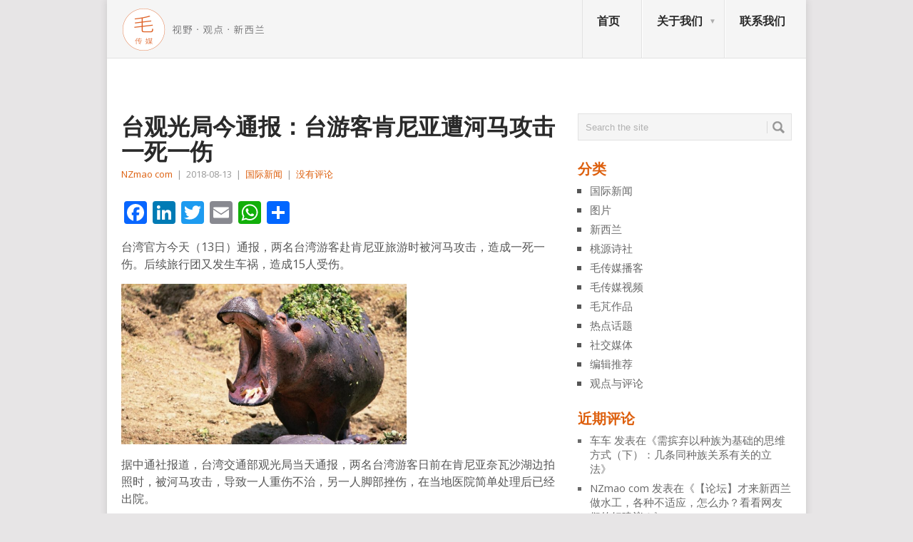

--- FILE ---
content_type: text/html; charset=UTF-8
request_url: http://www.nzmao.co.nz/2018/08/13/%E5%8F%B0%E8%A7%82%E5%85%89%E5%B1%80%E4%BB%8A%E9%80%9A%E6%8A%A5%EF%BC%9A%E5%8F%B0%E6%B8%B8%E5%AE%A2%E8%82%AF%E5%B0%BC%E4%BA%9A%E9%81%AD%E6%B2%B3%E9%A9%AC%E6%94%BB%E5%87%BB-%E4%B8%80%E6%AD%BB%E4%B8%80/
body_size: 20107
content:
<!DOCTYPE html>
<html class="no-js" lang="zh-Hans" prefix="og: http://ogp.me/ns# fb: http://ogp.me/ns/fb#">
<head>
	<meta charset="UTF-8">
	<!-- Always force latest IE rendering engine (even in intranet) & Chrome Frame -->
	<!--[if IE ]>
	<meta http-equiv="X-UA-Compatible" content="IE=edge,chrome=1">
	<![endif]-->
	<link rel="profile" href="http://gmpg.org/xfn/11" />
	<title>台观光局今通报：台游客肯尼亚遭河马攻击 一死一伤 | 新西兰毛传媒</title>
	<!--iOS/android/handheld specific -->
<link rel="apple-touch-icon" href="http://www.nzmao.co.nz/wp-content/themes/point/apple-touch-icon.png" />
<meta name="viewport" content="width=device-width, initial-scale=1, maximum-scale=1">
<meta name="apple-mobile-web-app-capable" content="yes">
<meta name="apple-mobile-web-app-status-bar-style" content="black">
	<link rel="pingback" href="http://www.nzmao.co.nz/xmlrpc.php" />
	<meta name='robots' content='max-image-preview:large' />
<link rel='dns-prefetch' href='//static.addtoany.com' />
<link rel='dns-prefetch' href='//fonts.googleapis.com' />
<link rel="alternate" type="application/rss+xml" title="新西兰毛传媒 &raquo; Feed" href="http://www.nzmao.co.nz/feed/" />
<link rel="alternate" type="application/rss+xml" title="新西兰毛传媒 &raquo; 评论 Feed" href="http://www.nzmao.co.nz/comments/feed/" />
<link rel="alternate" title="oEmbed (JSON)" type="application/json+oembed" href="http://www.nzmao.co.nz/wp-json/oembed/1.0/embed?url=http%3A%2F%2Fwww.nzmao.co.nz%2F2018%2F08%2F13%2F%25e5%258f%25b0%25e8%25a7%2582%25e5%2585%2589%25e5%25b1%2580%25e4%25bb%258a%25e9%2580%259a%25e6%258a%25a5%25ef%25bc%259a%25e5%258f%25b0%25e6%25b8%25b8%25e5%25ae%25a2%25e8%2582%25af%25e5%25b0%25bc%25e4%25ba%259a%25e9%2581%25ad%25e6%25b2%25b3%25e9%25a9%25ac%25e6%2594%25bb%25e5%2587%25bb-%25e4%25b8%2580%25e6%25ad%25bb%25e4%25b8%2580%2F" />
<link rel="alternate" title="oEmbed (XML)" type="text/xml+oembed" href="http://www.nzmao.co.nz/wp-json/oembed/1.0/embed?url=http%3A%2F%2Fwww.nzmao.co.nz%2F2018%2F08%2F13%2F%25e5%258f%25b0%25e8%25a7%2582%25e5%2585%2589%25e5%25b1%2580%25e4%25bb%258a%25e9%2580%259a%25e6%258a%25a5%25ef%25bc%259a%25e5%258f%25b0%25e6%25b8%25b8%25e5%25ae%25a2%25e8%2582%25af%25e5%25b0%25bc%25e4%25ba%259a%25e9%2581%25ad%25e6%25b2%25b3%25e9%25a9%25ac%25e6%2594%25bb%25e5%2587%25bb-%25e4%25b8%2580%25e6%25ad%25bb%25e4%25b8%2580%2F&#038;format=xml" />
<style id='wp-img-auto-sizes-contain-inline-css' type='text/css'>
img:is([sizes=auto i],[sizes^="auto," i]){contain-intrinsic-size:3000px 1500px}
/*# sourceURL=wp-img-auto-sizes-contain-inline-css */
</style>
<style id='wp-emoji-styles-inline-css' type='text/css'>

	img.wp-smiley, img.emoji {
		display: inline !important;
		border: none !important;
		box-shadow: none !important;
		height: 1em !important;
		width: 1em !important;
		margin: 0 0.07em !important;
		vertical-align: -0.1em !important;
		background: none !important;
		padding: 0 !important;
	}
/*# sourceURL=wp-emoji-styles-inline-css */
</style>
<style id='wp-block-library-inline-css' type='text/css'>
:root{--wp-block-synced-color:#7a00df;--wp-block-synced-color--rgb:122,0,223;--wp-bound-block-color:var(--wp-block-synced-color);--wp-editor-canvas-background:#ddd;--wp-admin-theme-color:#007cba;--wp-admin-theme-color--rgb:0,124,186;--wp-admin-theme-color-darker-10:#006ba1;--wp-admin-theme-color-darker-10--rgb:0,107,160.5;--wp-admin-theme-color-darker-20:#005a87;--wp-admin-theme-color-darker-20--rgb:0,90,135;--wp-admin-border-width-focus:2px}@media (min-resolution:192dpi){:root{--wp-admin-border-width-focus:1.5px}}.wp-element-button{cursor:pointer}:root .has-very-light-gray-background-color{background-color:#eee}:root .has-very-dark-gray-background-color{background-color:#313131}:root .has-very-light-gray-color{color:#eee}:root .has-very-dark-gray-color{color:#313131}:root .has-vivid-green-cyan-to-vivid-cyan-blue-gradient-background{background:linear-gradient(135deg,#00d084,#0693e3)}:root .has-purple-crush-gradient-background{background:linear-gradient(135deg,#34e2e4,#4721fb 50%,#ab1dfe)}:root .has-hazy-dawn-gradient-background{background:linear-gradient(135deg,#faaca8,#dad0ec)}:root .has-subdued-olive-gradient-background{background:linear-gradient(135deg,#fafae1,#67a671)}:root .has-atomic-cream-gradient-background{background:linear-gradient(135deg,#fdd79a,#004a59)}:root .has-nightshade-gradient-background{background:linear-gradient(135deg,#330968,#31cdcf)}:root .has-midnight-gradient-background{background:linear-gradient(135deg,#020381,#2874fc)}:root{--wp--preset--font-size--normal:16px;--wp--preset--font-size--huge:42px}.has-regular-font-size{font-size:1em}.has-larger-font-size{font-size:2.625em}.has-normal-font-size{font-size:var(--wp--preset--font-size--normal)}.has-huge-font-size{font-size:var(--wp--preset--font-size--huge)}.has-text-align-center{text-align:center}.has-text-align-left{text-align:left}.has-text-align-right{text-align:right}.has-fit-text{white-space:nowrap!important}#end-resizable-editor-section{display:none}.aligncenter{clear:both}.items-justified-left{justify-content:flex-start}.items-justified-center{justify-content:center}.items-justified-right{justify-content:flex-end}.items-justified-space-between{justify-content:space-between}.screen-reader-text{border:0;clip-path:inset(50%);height:1px;margin:-1px;overflow:hidden;padding:0;position:absolute;width:1px;word-wrap:normal!important}.screen-reader-text:focus{background-color:#ddd;clip-path:none;color:#444;display:block;font-size:1em;height:auto;left:5px;line-height:normal;padding:15px 23px 14px;text-decoration:none;top:5px;width:auto;z-index:100000}html :where(.has-border-color){border-style:solid}html :where([style*=border-top-color]){border-top-style:solid}html :where([style*=border-right-color]){border-right-style:solid}html :where([style*=border-bottom-color]){border-bottom-style:solid}html :where([style*=border-left-color]){border-left-style:solid}html :where([style*=border-width]){border-style:solid}html :where([style*=border-top-width]){border-top-style:solid}html :where([style*=border-right-width]){border-right-style:solid}html :where([style*=border-bottom-width]){border-bottom-style:solid}html :where([style*=border-left-width]){border-left-style:solid}html :where(img[class*=wp-image-]){height:auto;max-width:100%}:where(figure){margin:0 0 1em}html :where(.is-position-sticky){--wp-admin--admin-bar--position-offset:var(--wp-admin--admin-bar--height,0px)}@media screen and (max-width:600px){html :where(.is-position-sticky){--wp-admin--admin-bar--position-offset:0px}}

/*# sourceURL=wp-block-library-inline-css */
</style><style id='global-styles-inline-css' type='text/css'>
:root{--wp--preset--aspect-ratio--square: 1;--wp--preset--aspect-ratio--4-3: 4/3;--wp--preset--aspect-ratio--3-4: 3/4;--wp--preset--aspect-ratio--3-2: 3/2;--wp--preset--aspect-ratio--2-3: 2/3;--wp--preset--aspect-ratio--16-9: 16/9;--wp--preset--aspect-ratio--9-16: 9/16;--wp--preset--color--black: #000000;--wp--preset--color--cyan-bluish-gray: #abb8c3;--wp--preset--color--white: #ffffff;--wp--preset--color--pale-pink: #f78da7;--wp--preset--color--vivid-red: #cf2e2e;--wp--preset--color--luminous-vivid-orange: #ff6900;--wp--preset--color--luminous-vivid-amber: #fcb900;--wp--preset--color--light-green-cyan: #7bdcb5;--wp--preset--color--vivid-green-cyan: #00d084;--wp--preset--color--pale-cyan-blue: #8ed1fc;--wp--preset--color--vivid-cyan-blue: #0693e3;--wp--preset--color--vivid-purple: #9b51e0;--wp--preset--gradient--vivid-cyan-blue-to-vivid-purple: linear-gradient(135deg,rgb(6,147,227) 0%,rgb(155,81,224) 100%);--wp--preset--gradient--light-green-cyan-to-vivid-green-cyan: linear-gradient(135deg,rgb(122,220,180) 0%,rgb(0,208,130) 100%);--wp--preset--gradient--luminous-vivid-amber-to-luminous-vivid-orange: linear-gradient(135deg,rgb(252,185,0) 0%,rgb(255,105,0) 100%);--wp--preset--gradient--luminous-vivid-orange-to-vivid-red: linear-gradient(135deg,rgb(255,105,0) 0%,rgb(207,46,46) 100%);--wp--preset--gradient--very-light-gray-to-cyan-bluish-gray: linear-gradient(135deg,rgb(238,238,238) 0%,rgb(169,184,195) 100%);--wp--preset--gradient--cool-to-warm-spectrum: linear-gradient(135deg,rgb(74,234,220) 0%,rgb(151,120,209) 20%,rgb(207,42,186) 40%,rgb(238,44,130) 60%,rgb(251,105,98) 80%,rgb(254,248,76) 100%);--wp--preset--gradient--blush-light-purple: linear-gradient(135deg,rgb(255,206,236) 0%,rgb(152,150,240) 100%);--wp--preset--gradient--blush-bordeaux: linear-gradient(135deg,rgb(254,205,165) 0%,rgb(254,45,45) 50%,rgb(107,0,62) 100%);--wp--preset--gradient--luminous-dusk: linear-gradient(135deg,rgb(255,203,112) 0%,rgb(199,81,192) 50%,rgb(65,88,208) 100%);--wp--preset--gradient--pale-ocean: linear-gradient(135deg,rgb(255,245,203) 0%,rgb(182,227,212) 50%,rgb(51,167,181) 100%);--wp--preset--gradient--electric-grass: linear-gradient(135deg,rgb(202,248,128) 0%,rgb(113,206,126) 100%);--wp--preset--gradient--midnight: linear-gradient(135deg,rgb(2,3,129) 0%,rgb(40,116,252) 100%);--wp--preset--font-size--small: 13px;--wp--preset--font-size--medium: 20px;--wp--preset--font-size--large: 36px;--wp--preset--font-size--x-large: 42px;--wp--preset--spacing--20: 0.44rem;--wp--preset--spacing--30: 0.67rem;--wp--preset--spacing--40: 1rem;--wp--preset--spacing--50: 1.5rem;--wp--preset--spacing--60: 2.25rem;--wp--preset--spacing--70: 3.38rem;--wp--preset--spacing--80: 5.06rem;--wp--preset--shadow--natural: 6px 6px 9px rgba(0, 0, 0, 0.2);--wp--preset--shadow--deep: 12px 12px 50px rgba(0, 0, 0, 0.4);--wp--preset--shadow--sharp: 6px 6px 0px rgba(0, 0, 0, 0.2);--wp--preset--shadow--outlined: 6px 6px 0px -3px rgb(255, 255, 255), 6px 6px rgb(0, 0, 0);--wp--preset--shadow--crisp: 6px 6px 0px rgb(0, 0, 0);}:where(.is-layout-flex){gap: 0.5em;}:where(.is-layout-grid){gap: 0.5em;}body .is-layout-flex{display: flex;}.is-layout-flex{flex-wrap: wrap;align-items: center;}.is-layout-flex > :is(*, div){margin: 0;}body .is-layout-grid{display: grid;}.is-layout-grid > :is(*, div){margin: 0;}:where(.wp-block-columns.is-layout-flex){gap: 2em;}:where(.wp-block-columns.is-layout-grid){gap: 2em;}:where(.wp-block-post-template.is-layout-flex){gap: 1.25em;}:where(.wp-block-post-template.is-layout-grid){gap: 1.25em;}.has-black-color{color: var(--wp--preset--color--black) !important;}.has-cyan-bluish-gray-color{color: var(--wp--preset--color--cyan-bluish-gray) !important;}.has-white-color{color: var(--wp--preset--color--white) !important;}.has-pale-pink-color{color: var(--wp--preset--color--pale-pink) !important;}.has-vivid-red-color{color: var(--wp--preset--color--vivid-red) !important;}.has-luminous-vivid-orange-color{color: var(--wp--preset--color--luminous-vivid-orange) !important;}.has-luminous-vivid-amber-color{color: var(--wp--preset--color--luminous-vivid-amber) !important;}.has-light-green-cyan-color{color: var(--wp--preset--color--light-green-cyan) !important;}.has-vivid-green-cyan-color{color: var(--wp--preset--color--vivid-green-cyan) !important;}.has-pale-cyan-blue-color{color: var(--wp--preset--color--pale-cyan-blue) !important;}.has-vivid-cyan-blue-color{color: var(--wp--preset--color--vivid-cyan-blue) !important;}.has-vivid-purple-color{color: var(--wp--preset--color--vivid-purple) !important;}.has-black-background-color{background-color: var(--wp--preset--color--black) !important;}.has-cyan-bluish-gray-background-color{background-color: var(--wp--preset--color--cyan-bluish-gray) !important;}.has-white-background-color{background-color: var(--wp--preset--color--white) !important;}.has-pale-pink-background-color{background-color: var(--wp--preset--color--pale-pink) !important;}.has-vivid-red-background-color{background-color: var(--wp--preset--color--vivid-red) !important;}.has-luminous-vivid-orange-background-color{background-color: var(--wp--preset--color--luminous-vivid-orange) !important;}.has-luminous-vivid-amber-background-color{background-color: var(--wp--preset--color--luminous-vivid-amber) !important;}.has-light-green-cyan-background-color{background-color: var(--wp--preset--color--light-green-cyan) !important;}.has-vivid-green-cyan-background-color{background-color: var(--wp--preset--color--vivid-green-cyan) !important;}.has-pale-cyan-blue-background-color{background-color: var(--wp--preset--color--pale-cyan-blue) !important;}.has-vivid-cyan-blue-background-color{background-color: var(--wp--preset--color--vivid-cyan-blue) !important;}.has-vivid-purple-background-color{background-color: var(--wp--preset--color--vivid-purple) !important;}.has-black-border-color{border-color: var(--wp--preset--color--black) !important;}.has-cyan-bluish-gray-border-color{border-color: var(--wp--preset--color--cyan-bluish-gray) !important;}.has-white-border-color{border-color: var(--wp--preset--color--white) !important;}.has-pale-pink-border-color{border-color: var(--wp--preset--color--pale-pink) !important;}.has-vivid-red-border-color{border-color: var(--wp--preset--color--vivid-red) !important;}.has-luminous-vivid-orange-border-color{border-color: var(--wp--preset--color--luminous-vivid-orange) !important;}.has-luminous-vivid-amber-border-color{border-color: var(--wp--preset--color--luminous-vivid-amber) !important;}.has-light-green-cyan-border-color{border-color: var(--wp--preset--color--light-green-cyan) !important;}.has-vivid-green-cyan-border-color{border-color: var(--wp--preset--color--vivid-green-cyan) !important;}.has-pale-cyan-blue-border-color{border-color: var(--wp--preset--color--pale-cyan-blue) !important;}.has-vivid-cyan-blue-border-color{border-color: var(--wp--preset--color--vivid-cyan-blue) !important;}.has-vivid-purple-border-color{border-color: var(--wp--preset--color--vivid-purple) !important;}.has-vivid-cyan-blue-to-vivid-purple-gradient-background{background: var(--wp--preset--gradient--vivid-cyan-blue-to-vivid-purple) !important;}.has-light-green-cyan-to-vivid-green-cyan-gradient-background{background: var(--wp--preset--gradient--light-green-cyan-to-vivid-green-cyan) !important;}.has-luminous-vivid-amber-to-luminous-vivid-orange-gradient-background{background: var(--wp--preset--gradient--luminous-vivid-amber-to-luminous-vivid-orange) !important;}.has-luminous-vivid-orange-to-vivid-red-gradient-background{background: var(--wp--preset--gradient--luminous-vivid-orange-to-vivid-red) !important;}.has-very-light-gray-to-cyan-bluish-gray-gradient-background{background: var(--wp--preset--gradient--very-light-gray-to-cyan-bluish-gray) !important;}.has-cool-to-warm-spectrum-gradient-background{background: var(--wp--preset--gradient--cool-to-warm-spectrum) !important;}.has-blush-light-purple-gradient-background{background: var(--wp--preset--gradient--blush-light-purple) !important;}.has-blush-bordeaux-gradient-background{background: var(--wp--preset--gradient--blush-bordeaux) !important;}.has-luminous-dusk-gradient-background{background: var(--wp--preset--gradient--luminous-dusk) !important;}.has-pale-ocean-gradient-background{background: var(--wp--preset--gradient--pale-ocean) !important;}.has-electric-grass-gradient-background{background: var(--wp--preset--gradient--electric-grass) !important;}.has-midnight-gradient-background{background: var(--wp--preset--gradient--midnight) !important;}.has-small-font-size{font-size: var(--wp--preset--font-size--small) !important;}.has-medium-font-size{font-size: var(--wp--preset--font-size--medium) !important;}.has-large-font-size{font-size: var(--wp--preset--font-size--large) !important;}.has-x-large-font-size{font-size: var(--wp--preset--font-size--x-large) !important;}
/*# sourceURL=global-styles-inline-css */
</style>

<style id='classic-theme-styles-inline-css' type='text/css'>
/*! This file is auto-generated */
.wp-block-button__link{color:#fff;background-color:#32373c;border-radius:9999px;box-shadow:none;text-decoration:none;padding:calc(.667em + 2px) calc(1.333em + 2px);font-size:1.125em}.wp-block-file__button{background:#32373c;color:#fff;text-decoration:none}
/*# sourceURL=/wp-includes/css/classic-themes.min.css */
</style>
<link rel='stylesheet' id='bbp-default-css' href='http://www.nzmao.co.nz/wp-content/plugins/bbpress/templates/default/css/bbpress.min.css?ver=2.6.14' type='text/css' media='all' />
<link rel='stylesheet' id='dfoxw_wechatgrab_css-css' href='http://www.nzmao.co.nz/wp-content/plugins/dfoxw-wechatgrab/desk/resource/dfoxw.min.css?ver=6.9' type='text/css' media='all' />
<link rel='stylesheet' id='secondline-psb-subscribe-button-styles-css' href='http://www.nzmao.co.nz/wp-content/plugins/podcast-subscribe-buttons/assets/css/secondline-psb-styles.css?ver=6.9' type='text/css' media='all' />
<link rel='stylesheet' id='SFSImainCss-css' href='http://www.nzmao.co.nz/wp-content/plugins/ultimate-social-media-icons/css/sfsi-style.css?ver=2.9.6' type='text/css' media='all' />
<link rel='stylesheet' id='wp_review-style-css' href='http://www.nzmao.co.nz/wp-content/plugins/wp-review/public/css/wp-review.css?ver=5.3.5' type='text/css' media='all' />
<link rel='stylesheet' id='addtoany-css' href='http://www.nzmao.co.nz/wp-content/plugins/add-to-any/addtoany.min.css?ver=1.16' type='text/css' media='all' />
<link rel='stylesheet' id='stylesheet-css' href='http://www.nzmao.co.nz/wp-content/themes/point/style.css?ver=6.9' type='text/css' media='all' />
<style id='stylesheet-inline-css' type='text/css'>

		body {background-color:#e7e5e6; }
		body {background-image: url();}
		input#author:focus, input#email:focus, input#url:focus, #commentform textarea:focus, .widget .wpt_widget_content #tags-tab-content ul li a { border-color:#dd5f0d;}
		a:hover, .menu .current-menu-item > a, .menu .current-menu-item, .current-menu-ancestor > a.sf-with-ul, .current-menu-ancestor, footer .textwidget a, .single_post a, #commentform a, .copyrights a:hover, a, footer .widget li a:hover, .menu > li:hover > a, .single_post .post-info a, .post-info a, .readMore a, .reply a, .fn a, .carousel a:hover, .single_post .related-posts a:hover, .sidebar.c-4-12 .textwidget a, footer .textwidget a, .sidebar.c-4-12 a:hover { color:#dd5f0d; }	
		.nav-previous a, .nav-next a, .header-button, .sub-menu, #commentform input#submit, .tagcloud a, #tabber ul.tabs li a.selected, .featured-cat, .mts-subscribe input[type='submit'], .pagination a, .widget .wpt_widget_content #tags-tab-content ul li a, .latestPost-review-wrapper { background-color:#dd5f0d; color: #fff; }
		
		.recentcomments, .sidebar.c-4-12 a{
color: dimgray;
font-size: 15px;
}
.carousel a div {
max-height: 90px;
}
@media only screen and (max-device-width: 480px) {
.carousel a div {
max-height: 70px !important;;
}
.firstpost .featured-excerpt{margin-bottom:146px  !important;;}
.firstpost {
margin-bottom:-135px !important;;
max-height: 320px !important;;
min-height: 320px !important;;
overflow: hidden !important;;
}
.post.excerpt {
margin-top: 5px !important;;
padding-bottom: 8px !important;;
margin-bottom:0 !important;;
}
.featured-thumbnail {
max-height: 58px !important;;
min-height: 58px !important;;
overflow: hidden !important;;
}
}
#page.single {
margin-top: 0; 
}
.widget h3, .postsby {
color: #dd5f0d;
}
p {
margin-bottom: 10px;
}
.related-posts h3{
visibility: hidden;}
.related-posts h3:after{
content:"相关文章";
left: 0px;
position: absolute;
visibility: visible;}
.featured-thumbnail {
max-height: 138px;
min-height:138px;
overflow: hidden;
}
.post.excerpt {
margin-top: 5px;
    padding-bottom: 8px;
    margin-bottom: 0;
    max-height: 145px;
    overflow: hidden;

}

#archives-2 select option:first-child{visibility: hidden;}

#archives-2 select option:first-child:before {
  content: "goodbye";
  visibility: visible;
}
.jiathis_style_32x32 a span{margin-right:5px;}
.sidebar_list li:first-child h3{display:none;}
.secondpost {
margin-bottom: 1.9%;
}
.excerpt a img{
width: 100%;
overflow:hidden;
}
.frontTitle {
background: #E2E2E2;
color: #2A2A2A;
line-height: 2px;
font-size: 0;
 margin-bottom: 0;
padding: 0; 
}

body {
font-family: "Open Sans",Arial,"Hiragino Sans GB","Microsoft YaHei","微软雅黑","STHeiti","WenQuanYi Micro Hei",SimSun,sans-serif;
}
.post-content, .f-excerpt {
font-size: 15px;
}
#first-thumbnail span.f-excerpt{
height: 0px;
    display: block;
    overflow: hidden;
    clear: both;
}
.image-caption-format-1{
    overflow: hidden;
    text-overflow: ellipsis;
}
.firstpost{
max-height: 320px;
min-height: 320px;
overflow:hidden;}

#respond h4 span{color:#dd5f0d;}

//Updated on 7th/Mar/2016

.widget-header{
max-width: 100% !important;
}

			
/*# sourceURL=stylesheet-inline-css */
</style>
<link rel='stylesheet' id='GoogleFonts-css' href='//fonts.googleapis.com/css?family=Droid+Sans%3A400%2C700&#038;ver=6.9' type='text/css' media='all' />
<link rel='stylesheet' id='GoogleFonts2-css' href='//fonts.googleapis.com/css?family=Open+Sans%3A400%2C700&#038;ver=6.9' type='text/css' media='all' />
<link rel='stylesheet' id='responsive-css' href='http://www.nzmao.co.nz/wp-content/themes/point/css/responsive.css?ver=6.9' type='text/css' media='all' />
<link rel='stylesheet' id='__EPYT__style-css' href='http://www.nzmao.co.nz/wp-content/plugins/youtube-embed-plus/styles/ytprefs.min.css?ver=14.2.3.2' type='text/css' media='all' />
<style id='__EPYT__style-inline-css' type='text/css'>

                .epyt-gallery-thumb {
                        width: 33.333%;
                }
                
/*# sourceURL=__EPYT__style-inline-css */
</style>
<script type="text/javascript" id="addtoany-core-js-before">
/* <![CDATA[ */
window.a2a_config=window.a2a_config||{};a2a_config.callbacks=[];a2a_config.overlays=[];a2a_config.templates={};a2a_localize = {
	Share: "分享",
	Save: "收藏",
	Subscribe: "订阅",
	Email: "电子邮件",
	Bookmark: "书签",
	ShowAll: "显示全部服务",
	ShowLess: "显示部分服务",
	FindServices: "查找服务",
	FindAnyServiceToAddTo: "动态查找任何用以添加的服务",
	PoweredBy: "Powered by",
	ShareViaEmail: "通过电子邮件分享",
	SubscribeViaEmail: "通过电子邮件订阅",
	BookmarkInYourBrowser: "添加为浏览器书签",
	BookmarkInstructions: "按Ctrl+D或\u2318+D可将此页面加入书签。",
	AddToYourFavorites: "添加至收藏夹",
	SendFromWebOrProgram: "通过任何电邮地址或电邮程序发送",
	EmailProgram: "电子邮件程序",
	More: "更多&#8230;",
	ThanksForSharing: "感谢分享！",
	ThanksForFollowing: "感谢您的关注！"
};


//# sourceURL=addtoany-core-js-before
/* ]]> */
</script>
<script type="text/javascript" defer src="https://static.addtoany.com/menu/page.js" id="addtoany-core-js"></script>
<script type="text/javascript" src="http://www.nzmao.co.nz/wp-includes/js/jquery/jquery.min.js?ver=3.7.1" id="jquery-core-js"></script>
<script type="text/javascript" src="http://www.nzmao.co.nz/wp-includes/js/jquery/jquery-migrate.min.js?ver=3.4.1" id="jquery-migrate-js"></script>
<script type="text/javascript" defer src="http://www.nzmao.co.nz/wp-content/plugins/add-to-any/addtoany.min.js?ver=1.1" id="addtoany-jquery-js"></script>
<script type="text/javascript" id="dfoxw_wechatgrab_js-js-extra">
/* <![CDATA[ */
var dfoxw_local = {"ajax_url":"http://www.nzmao.co.nz/wp-admin/admin-ajax.php"};
//# sourceURL=dfoxw_wechatgrab_js-js-extra
/* ]]> */
</script>
<script type="text/javascript" src="http://www.nzmao.co.nz/wp-content/plugins/dfoxw-wechatgrab/desk/resource/dfoxw.min.js?ver=6.9" id="dfoxw_wechatgrab_js-js"></script>
<script type="text/javascript" id="__ytprefs__-js-extra">
/* <![CDATA[ */
var _EPYT_ = {"ajaxurl":"http://www.nzmao.co.nz/wp-admin/admin-ajax.php","security":"c9607efcbd","gallery_scrolloffset":"20","eppathtoscripts":"http://www.nzmao.co.nz/wp-content/plugins/youtube-embed-plus/scripts/","eppath":"http://www.nzmao.co.nz/wp-content/plugins/youtube-embed-plus/","epresponsiveselector":"[\"iframe.__youtube_prefs_widget__\"]","epdovol":"1","version":"14.2.3.2","evselector":"iframe.__youtube_prefs__[src], iframe[src*=\"youtube.com/embed/\"], iframe[src*=\"youtube-nocookie.com/embed/\"]","ajax_compat":"","maxres_facade":"eager","ytapi_load":"light","pause_others":"","stopMobileBuffer":"1","facade_mode":"","not_live_on_channel":""};
//# sourceURL=__ytprefs__-js-extra
/* ]]> */
</script>
<script type="text/javascript" src="http://www.nzmao.co.nz/wp-content/plugins/youtube-embed-plus/scripts/ytprefs.min.js?ver=14.2.3.2" id="__ytprefs__-js"></script>
<link rel="https://api.w.org/" href="http://www.nzmao.co.nz/wp-json/" /><link rel="alternate" title="JSON" type="application/json" href="http://www.nzmao.co.nz/wp-json/wp/v2/posts/30530" /><link rel="EditURI" type="application/rsd+xml" title="RSD" href="http://www.nzmao.co.nz/xmlrpc.php?rsd" />
<meta name="generator" content="WordPress 6.9" />
<link rel="canonical" href="http://www.nzmao.co.nz/2018/08/13/%e5%8f%b0%e8%a7%82%e5%85%89%e5%b1%80%e4%bb%8a%e9%80%9a%e6%8a%a5%ef%bc%9a%e5%8f%b0%e6%b8%b8%e5%ae%a2%e8%82%af%e5%b0%bc%e4%ba%9a%e9%81%ad%e6%b2%b3%e9%a9%ac%e6%94%bb%e5%87%bb-%e4%b8%80%e6%ad%bb%e4%b8%80/" />
<link rel='shortlink' href='http://www.nzmao.co.nz/?p=30530' />
<meta name="follow.[base64]" content="l3NbwUsZSu9T9mbbZ6Kd"/>		<style type="text/css">.pp-podcast {opacity: 0;}</style>
		<style type="text/css">.recentcomments a{display:inline !important;padding:0 !important;margin:0 !important;}</style>
<!-- START - Open Graph and Twitter Card Tags 3.3.7 -->
 <!-- Facebook Open Graph -->
  <meta property="og:locale" content="zh_CN"/>
  <meta property="og:site_name" content="新西兰毛传媒"/>
  <meta property="og:title" content="台观光局今通报：台游客肯尼亚遭河马攻击 一死一伤"/>
  <meta property="og:url" content="http://www.nzmao.co.nz/2018/08/13/%e5%8f%b0%e8%a7%82%e5%85%89%e5%b1%80%e4%bb%8a%e9%80%9a%e6%8a%a5%ef%bc%9a%e5%8f%b0%e6%b8%b8%e5%ae%a2%e8%82%af%e5%b0%bc%e4%ba%9a%e9%81%ad%e6%b2%b3%e9%a9%ac%e6%94%bb%e5%87%bb-%e4%b8%80%e6%ad%bb%e4%b8%80/"/>
  <meta property="og:type" content="article"/>
  <meta property="og:description" content="两名台湾游客日前在肯尼亚奈瓦沙湖边拍照时，被河马攻击，导致一人重伤不治，另一人脚部挫伤。"/>
  <meta property="og:image" content="http://www.nzmao.co.nz/wp-content/uploads/2018/08/20180812100732699.jpg"/>
  <meta property="og:image:url" content="http://www.nzmao.co.nz/wp-content/uploads/2018/08/20180812100732699.jpg"/>
  <meta property="article:published_time" content="2018-08-13T19:54:31+12:00"/>
  <meta property="article:modified_time" content="2018-08-13T19:55:16+12:00" />
  <meta property="og:updated_time" content="2018-08-13T19:55:16+12:00" />
  <meta property="article:section" content="国际新闻"/>
 <!-- Google+ / Schema.org -->
  <meta itemprop="name" content="台观光局今通报：台游客肯尼亚遭河马攻击 一死一伤"/>
  <meta itemprop="headline" content="台观光局今通报：台游客肯尼亚遭河马攻击 一死一伤"/>
  <meta itemprop="description" content="两名台湾游客日前在肯尼亚奈瓦沙湖边拍照时，被河马攻击，导致一人重伤不治，另一人脚部挫伤。"/>
  <meta itemprop="image" content="http://www.nzmao.co.nz/wp-content/uploads/2018/08/20180812100732699.jpg"/>
  <meta itemprop="datePublished" content="2018-08-13"/>
  <meta itemprop="dateModified" content="2018-08-13T19:55:16+12:00" />
  <meta itemprop="author" content="NZmao com"/>
  <!--<meta itemprop="publisher" content="新西兰毛传媒"/>--> <!-- To solve: The attribute publisher.itemtype has an invalid value -->
 <!-- Twitter Cards -->
  <meta name="twitter:title" content="台观光局今通报：台游客肯尼亚遭河马攻击 一死一伤"/>
  <meta name="twitter:url" content="http://www.nzmao.co.nz/2018/08/13/%e5%8f%b0%e8%a7%82%e5%85%89%e5%b1%80%e4%bb%8a%e9%80%9a%e6%8a%a5%ef%bc%9a%e5%8f%b0%e6%b8%b8%e5%ae%a2%e8%82%af%e5%b0%bc%e4%ba%9a%e9%81%ad%e6%b2%b3%e9%a9%ac%e6%94%bb%e5%87%bb-%e4%b8%80%e6%ad%bb%e4%b8%80/"/>
  <meta name="twitter:description" content="两名台湾游客日前在肯尼亚奈瓦沙湖边拍照时，被河马攻击，导致一人重伤不治，另一人脚部挫伤。"/>
  <meta name="twitter:image" content="http://www.nzmao.co.nz/wp-content/uploads/2018/08/20180812100732699.jpg"/>
  <meta name="twitter:card" content="summary_large_image"/>
 <!-- SEO -->
 <!-- Misc. tags -->
 <!-- is_singular -->
<!-- END - Open Graph and Twitter Card Tags 3.3.7 -->
	
</head>
<body id ="blog" class="wp-singular post-template-default single single-post postid-30530 single-format-standard wp-theme-point main sfsi_actvite_theme_default">
	<div class="main-container">
				<header class="main-header">
			<div id="header">
															  <h2 id="logo" class="image-logo">
																<a href="http://www.nzmao.co.nz"><img src="http://www.nzmao.co.nz/wp-content/themes/point/images/mao-logo2.png?v=1" alt="新西兰毛传媒" ></a>
							</h2><!-- END #logo -->
													<div class="secondary-navigation">
					<nav id="navigation" >
													<ul id="menu-header-nav" class="menu"><li id="menu-item-68" class="menu-item menu-item-type-custom menu-item-object-custom"><a href="/">首页<br /><span class="sub"></span></a></li>
<li id="menu-item-1266" class="menu-item menu-item-type-post_type menu-item-object-page menu-item-has-children"><a title="123" href="http://www.nzmao.co.nz/%e5%85%b3%e4%ba%8e%e6%88%91%e4%bb%ac-2/">关于我们<br /><span class="sub"></span></a>
<ul class="sub-menu">
	<li id="menu-item-56921" class="menu-item menu-item-type-custom menu-item-object-custom"><a href="#">test<br /><span class="sub"></span></a></li>
</ul>
</li>
<li id="menu-item-1272" class="menu-item menu-item-type-post_type menu-item-object-page"><a href="http://www.nzmao.co.nz/%e8%81%94%e7%b3%bb%e6%88%91%e4%bb%ac-2/">联系我们<br /><span class="sub"></span></a></li>
</ul>												<a href="#" id="pull">Menu</a>
					</nav>
				</div>
			</div>
		</header>
					<div class="header-bottom-second">
				<div id="header-widget-container"><div class="widget-header"><a href="https:// 内容链接> <img    

src="  图"> </a>

</div>						</div></div>							<div id="page" class="single">
	<div class="content">
		<!-- Start Article -->
		<article class="article">		
							<div id="post-30530" class="post post-30530 type-post status-publish format-standard has-post-thumbnail hentry category-63 tag-65 has_thumb">
					<div class="single_post">
						<header>
							<!-- Start Title -->
							<h1 class="title single-title">台观光局今通报：台游客肯尼亚遭河马攻击 一死一伤</h1>
							<!-- End Title -->
							<!-- Start Post Meta -->
							<div class="post-info"><span class="theauthor"><a rel="nofollow" href="http://www.nzmao.co.nz/author/adminmp/" title="由 NZmao com 发布" rel="author">NZmao com</a></span> | <span class="thetime">2018-08-13</span> | <span class="thecategory"><a href="http://www.nzmao.co.nz/category/%e6%96%b0%e9%97%bb/" rel="nofollow">国际新闻</a></span> | <span class="thecomment"><a href="http://www.nzmao.co.nz/2018/08/13/%e5%8f%b0%e8%a7%82%e5%85%89%e5%b1%80%e4%bb%8a%e9%80%9a%e6%8a%a5%ef%bc%9a%e5%8f%b0%e6%b8%b8%e5%ae%a2%e8%82%af%e5%b0%bc%e4%ba%9a%e9%81%ad%e6%b2%b3%e9%a9%ac%e6%94%bb%e5%87%bb-%e4%b8%80%e6%ad%bb%e4%b8%80/#respond">没有评论</a></span></div>
							<!-- End Post Meta -->
						</header>
						<!-- Start Content -->
						<div class="post-single-content box mark-links">
														<div class="addtoany_share_save_container addtoany_content addtoany_content_top"><div class="a2a_kit a2a_kit_size_32 addtoany_list" data-a2a-url="http://www.nzmao.co.nz/2018/08/13/%e5%8f%b0%e8%a7%82%e5%85%89%e5%b1%80%e4%bb%8a%e9%80%9a%e6%8a%a5%ef%bc%9a%e5%8f%b0%e6%b8%b8%e5%ae%a2%e8%82%af%e5%b0%bc%e4%ba%9a%e9%81%ad%e6%b2%b3%e9%a9%ac%e6%94%bb%e5%87%bb-%e4%b8%80%e6%ad%bb%e4%b8%80/" data-a2a-title="台观光局今通报：台游客肯尼亚遭河马攻击 一死一伤"><a class="a2a_button_facebook" href="https://www.addtoany.com/add_to/facebook?linkurl=http%3A%2F%2Fwww.nzmao.co.nz%2F2018%2F08%2F13%2F%25e5%258f%25b0%25e8%25a7%2582%25e5%2585%2589%25e5%25b1%2580%25e4%25bb%258a%25e9%2580%259a%25e6%258a%25a5%25ef%25bc%259a%25e5%258f%25b0%25e6%25b8%25b8%25e5%25ae%25a2%25e8%2582%25af%25e5%25b0%25bc%25e4%25ba%259a%25e9%2581%25ad%25e6%25b2%25b3%25e9%25a9%25ac%25e6%2594%25bb%25e5%2587%25bb-%25e4%25b8%2580%25e6%25ad%25bb%25e4%25b8%2580%2F&amp;linkname=%E5%8F%B0%E8%A7%82%E5%85%89%E5%B1%80%E4%BB%8A%E9%80%9A%E6%8A%A5%EF%BC%9A%E5%8F%B0%E6%B8%B8%E5%AE%A2%E8%82%AF%E5%B0%BC%E4%BA%9A%E9%81%AD%E6%B2%B3%E9%A9%AC%E6%94%BB%E5%87%BB%20%E4%B8%80%E6%AD%BB%E4%B8%80%E4%BC%A4" title="Facebook" rel="nofollow noopener" target="_blank"></a><a class="a2a_button_linkedin" href="https://www.addtoany.com/add_to/linkedin?linkurl=http%3A%2F%2Fwww.nzmao.co.nz%2F2018%2F08%2F13%2F%25e5%258f%25b0%25e8%25a7%2582%25e5%2585%2589%25e5%25b1%2580%25e4%25bb%258a%25e9%2580%259a%25e6%258a%25a5%25ef%25bc%259a%25e5%258f%25b0%25e6%25b8%25b8%25e5%25ae%25a2%25e8%2582%25af%25e5%25b0%25bc%25e4%25ba%259a%25e9%2581%25ad%25e6%25b2%25b3%25e9%25a9%25ac%25e6%2594%25bb%25e5%2587%25bb-%25e4%25b8%2580%25e6%25ad%25bb%25e4%25b8%2580%2F&amp;linkname=%E5%8F%B0%E8%A7%82%E5%85%89%E5%B1%80%E4%BB%8A%E9%80%9A%E6%8A%A5%EF%BC%9A%E5%8F%B0%E6%B8%B8%E5%AE%A2%E8%82%AF%E5%B0%BC%E4%BA%9A%E9%81%AD%E6%B2%B3%E9%A9%AC%E6%94%BB%E5%87%BB%20%E4%B8%80%E6%AD%BB%E4%B8%80%E4%BC%A4" title="LinkedIn" rel="nofollow noopener" target="_blank"></a><a class="a2a_button_twitter" href="https://www.addtoany.com/add_to/twitter?linkurl=http%3A%2F%2Fwww.nzmao.co.nz%2F2018%2F08%2F13%2F%25e5%258f%25b0%25e8%25a7%2582%25e5%2585%2589%25e5%25b1%2580%25e4%25bb%258a%25e9%2580%259a%25e6%258a%25a5%25ef%25bc%259a%25e5%258f%25b0%25e6%25b8%25b8%25e5%25ae%25a2%25e8%2582%25af%25e5%25b0%25bc%25e4%25ba%259a%25e9%2581%25ad%25e6%25b2%25b3%25e9%25a9%25ac%25e6%2594%25bb%25e5%2587%25bb-%25e4%25b8%2580%25e6%25ad%25bb%25e4%25b8%2580%2F&amp;linkname=%E5%8F%B0%E8%A7%82%E5%85%89%E5%B1%80%E4%BB%8A%E9%80%9A%E6%8A%A5%EF%BC%9A%E5%8F%B0%E6%B8%B8%E5%AE%A2%E8%82%AF%E5%B0%BC%E4%BA%9A%E9%81%AD%E6%B2%B3%E9%A9%AC%E6%94%BB%E5%87%BB%20%E4%B8%80%E6%AD%BB%E4%B8%80%E4%BC%A4" title="Twitter" rel="nofollow noopener" target="_blank"></a><a class="a2a_button_email" href="https://www.addtoany.com/add_to/email?linkurl=http%3A%2F%2Fwww.nzmao.co.nz%2F2018%2F08%2F13%2F%25e5%258f%25b0%25e8%25a7%2582%25e5%2585%2589%25e5%25b1%2580%25e4%25bb%258a%25e9%2580%259a%25e6%258a%25a5%25ef%25bc%259a%25e5%258f%25b0%25e6%25b8%25b8%25e5%25ae%25a2%25e8%2582%25af%25e5%25b0%25bc%25e4%25ba%259a%25e9%2581%25ad%25e6%25b2%25b3%25e9%25a9%25ac%25e6%2594%25bb%25e5%2587%25bb-%25e4%25b8%2580%25e6%25ad%25bb%25e4%25b8%2580%2F&amp;linkname=%E5%8F%B0%E8%A7%82%E5%85%89%E5%B1%80%E4%BB%8A%E9%80%9A%E6%8A%A5%EF%BC%9A%E5%8F%B0%E6%B8%B8%E5%AE%A2%E8%82%AF%E5%B0%BC%E4%BA%9A%E9%81%AD%E6%B2%B3%E9%A9%AC%E6%94%BB%E5%87%BB%20%E4%B8%80%E6%AD%BB%E4%B8%80%E4%BC%A4" title="Email" rel="nofollow noopener" target="_blank"></a><a class="a2a_button_whatsapp" href="https://www.addtoany.com/add_to/whatsapp?linkurl=http%3A%2F%2Fwww.nzmao.co.nz%2F2018%2F08%2F13%2F%25e5%258f%25b0%25e8%25a7%2582%25e5%2585%2589%25e5%25b1%2580%25e4%25bb%258a%25e9%2580%259a%25e6%258a%25a5%25ef%25bc%259a%25e5%258f%25b0%25e6%25b8%25b8%25e5%25ae%25a2%25e8%2582%25af%25e5%25b0%25bc%25e4%25ba%259a%25e9%2581%25ad%25e6%25b2%25b3%25e9%25a9%25ac%25e6%2594%25bb%25e5%2587%25bb-%25e4%25b8%2580%25e6%25ad%25bb%25e4%25b8%2580%2F&amp;linkname=%E5%8F%B0%E8%A7%82%E5%85%89%E5%B1%80%E4%BB%8A%E9%80%9A%E6%8A%A5%EF%BC%9A%E5%8F%B0%E6%B8%B8%E5%AE%A2%E8%82%AF%E5%B0%BC%E4%BA%9A%E9%81%AD%E6%B2%B3%E9%A9%AC%E6%94%BB%E5%87%BB%20%E4%B8%80%E6%AD%BB%E4%B8%80%E4%BC%A4" title="WhatsApp" rel="nofollow noopener" target="_blank"></a><a class="a2a_dd addtoany_share_save addtoany_share" href="https://www.addtoany.com/share"></a></div></div><p>台湾官方今天（13日）通报，两名台湾游客赴肯尼亚旅游时被河马攻击，造成一死一伤。后续旅行团又发生车祸，造成15人受伤。</p>
<p><img fetchpriority="high" decoding="async" class="alignnone wp-image-30531" src="http://nzmao.com/wp-content/uploads/2018/08/20180812100732699.jpg" alt="" width="400" height="225" srcset="http://www.nzmao.co.nz/wp-content/uploads/2018/08/20180812100732699.jpg 1280w, http://www.nzmao.co.nz/wp-content/uploads/2018/08/20180812100732699-300x169.jpg 300w, http://www.nzmao.co.nz/wp-content/uploads/2018/08/20180812100732699-768x432.jpg 768w, http://www.nzmao.co.nz/wp-content/uploads/2018/08/20180812100732699-1024x576.jpg 1024w" sizes="(max-width: 400px) 100vw, 400px" /></p>
<p>据中通社报道，台湾交通部观光局当天通报，两名台湾游客日前在肯尼亚奈瓦沙湖边拍照时，被河马攻击，导致一人重伤不治，另一人脚部挫伤，在当地医院简单处理后已经出院。</p>
<p>观光局表示，河马攻击旅客事件发生后，其余团员继续行程。该旅行团原定今天搭乘台湾中华航空班机返台，但遇上班机取消；在搭乘游览车返回酒店休息途中又发生车祸。</p>
<section id="imu">
<div id="dfp-ad-imu1-wrapper" class="dfp-tag-wrapper">
<div id="dfp-ad-imu1" class="dfp-tag-wrapper" data-override="1" data-google-query-id="CIrO98HF6dwCFde3lgodzRoGoQ">
<div id="google_ads_iframe_/5908/ZB_SG/imu1/realtime_0__container__"></div>
</div>
</div>
</section>
<p>目前掌握有15人受伤，受伤旅客已送往首都内罗毕的医院进行治疗。</p>
<p>此外，台湾当局已联系驻南非机构进行了解确认，并派员赶赴肯尼亚及透过肯尼亚侨社提供各项协助。</p>
<div id="innity-in-post"></div>
<div class="btn-div free-trial-free-wrapper">（新加坡联合早报）</div>
<div class="addtoany_share_save_container addtoany_content addtoany_content_bottom"><div class="a2a_kit a2a_kit_size_32 addtoany_list" data-a2a-url="http://www.nzmao.co.nz/2018/08/13/%e5%8f%b0%e8%a7%82%e5%85%89%e5%b1%80%e4%bb%8a%e9%80%9a%e6%8a%a5%ef%bc%9a%e5%8f%b0%e6%b8%b8%e5%ae%a2%e8%82%af%e5%b0%bc%e4%ba%9a%e9%81%ad%e6%b2%b3%e9%a9%ac%e6%94%bb%e5%87%bb-%e4%b8%80%e6%ad%bb%e4%b8%80/" data-a2a-title="台观光局今通报：台游客肯尼亚遭河马攻击 一死一伤"><a class="a2a_button_facebook" href="https://www.addtoany.com/add_to/facebook?linkurl=http%3A%2F%2Fwww.nzmao.co.nz%2F2018%2F08%2F13%2F%25e5%258f%25b0%25e8%25a7%2582%25e5%2585%2589%25e5%25b1%2580%25e4%25bb%258a%25e9%2580%259a%25e6%258a%25a5%25ef%25bc%259a%25e5%258f%25b0%25e6%25b8%25b8%25e5%25ae%25a2%25e8%2582%25af%25e5%25b0%25bc%25e4%25ba%259a%25e9%2581%25ad%25e6%25b2%25b3%25e9%25a9%25ac%25e6%2594%25bb%25e5%2587%25bb-%25e4%25b8%2580%25e6%25ad%25bb%25e4%25b8%2580%2F&amp;linkname=%E5%8F%B0%E8%A7%82%E5%85%89%E5%B1%80%E4%BB%8A%E9%80%9A%E6%8A%A5%EF%BC%9A%E5%8F%B0%E6%B8%B8%E5%AE%A2%E8%82%AF%E5%B0%BC%E4%BA%9A%E9%81%AD%E6%B2%B3%E9%A9%AC%E6%94%BB%E5%87%BB%20%E4%B8%80%E6%AD%BB%E4%B8%80%E4%BC%A4" title="Facebook" rel="nofollow noopener" target="_blank"></a><a class="a2a_button_linkedin" href="https://www.addtoany.com/add_to/linkedin?linkurl=http%3A%2F%2Fwww.nzmao.co.nz%2F2018%2F08%2F13%2F%25e5%258f%25b0%25e8%25a7%2582%25e5%2585%2589%25e5%25b1%2580%25e4%25bb%258a%25e9%2580%259a%25e6%258a%25a5%25ef%25bc%259a%25e5%258f%25b0%25e6%25b8%25b8%25e5%25ae%25a2%25e8%2582%25af%25e5%25b0%25bc%25e4%25ba%259a%25e9%2581%25ad%25e6%25b2%25b3%25e9%25a9%25ac%25e6%2594%25bb%25e5%2587%25bb-%25e4%25b8%2580%25e6%25ad%25bb%25e4%25b8%2580%2F&amp;linkname=%E5%8F%B0%E8%A7%82%E5%85%89%E5%B1%80%E4%BB%8A%E9%80%9A%E6%8A%A5%EF%BC%9A%E5%8F%B0%E6%B8%B8%E5%AE%A2%E8%82%AF%E5%B0%BC%E4%BA%9A%E9%81%AD%E6%B2%B3%E9%A9%AC%E6%94%BB%E5%87%BB%20%E4%B8%80%E6%AD%BB%E4%B8%80%E4%BC%A4" title="LinkedIn" rel="nofollow noopener" target="_blank"></a><a class="a2a_button_twitter" href="https://www.addtoany.com/add_to/twitter?linkurl=http%3A%2F%2Fwww.nzmao.co.nz%2F2018%2F08%2F13%2F%25e5%258f%25b0%25e8%25a7%2582%25e5%2585%2589%25e5%25b1%2580%25e4%25bb%258a%25e9%2580%259a%25e6%258a%25a5%25ef%25bc%259a%25e5%258f%25b0%25e6%25b8%25b8%25e5%25ae%25a2%25e8%2582%25af%25e5%25b0%25bc%25e4%25ba%259a%25e9%2581%25ad%25e6%25b2%25b3%25e9%25a9%25ac%25e6%2594%25bb%25e5%2587%25bb-%25e4%25b8%2580%25e6%25ad%25bb%25e4%25b8%2580%2F&amp;linkname=%E5%8F%B0%E8%A7%82%E5%85%89%E5%B1%80%E4%BB%8A%E9%80%9A%E6%8A%A5%EF%BC%9A%E5%8F%B0%E6%B8%B8%E5%AE%A2%E8%82%AF%E5%B0%BC%E4%BA%9A%E9%81%AD%E6%B2%B3%E9%A9%AC%E6%94%BB%E5%87%BB%20%E4%B8%80%E6%AD%BB%E4%B8%80%E4%BC%A4" title="Twitter" rel="nofollow noopener" target="_blank"></a><a class="a2a_button_email" href="https://www.addtoany.com/add_to/email?linkurl=http%3A%2F%2Fwww.nzmao.co.nz%2F2018%2F08%2F13%2F%25e5%258f%25b0%25e8%25a7%2582%25e5%2585%2589%25e5%25b1%2580%25e4%25bb%258a%25e9%2580%259a%25e6%258a%25a5%25ef%25bc%259a%25e5%258f%25b0%25e6%25b8%25b8%25e5%25ae%25a2%25e8%2582%25af%25e5%25b0%25bc%25e4%25ba%259a%25e9%2581%25ad%25e6%25b2%25b3%25e9%25a9%25ac%25e6%2594%25bb%25e5%2587%25bb-%25e4%25b8%2580%25e6%25ad%25bb%25e4%25b8%2580%2F&amp;linkname=%E5%8F%B0%E8%A7%82%E5%85%89%E5%B1%80%E4%BB%8A%E9%80%9A%E6%8A%A5%EF%BC%9A%E5%8F%B0%E6%B8%B8%E5%AE%A2%E8%82%AF%E5%B0%BC%E4%BA%9A%E9%81%AD%E6%B2%B3%E9%A9%AC%E6%94%BB%E5%87%BB%20%E4%B8%80%E6%AD%BB%E4%B8%80%E4%BC%A4" title="Email" rel="nofollow noopener" target="_blank"></a><a class="a2a_button_whatsapp" href="https://www.addtoany.com/add_to/whatsapp?linkurl=http%3A%2F%2Fwww.nzmao.co.nz%2F2018%2F08%2F13%2F%25e5%258f%25b0%25e8%25a7%2582%25e5%2585%2589%25e5%25b1%2580%25e4%25bb%258a%25e9%2580%259a%25e6%258a%25a5%25ef%25bc%259a%25e5%258f%25b0%25e6%25b8%25b8%25e5%25ae%25a2%25e8%2582%25af%25e5%25b0%25bc%25e4%25ba%259a%25e9%2581%25ad%25e6%25b2%25b3%25e9%25a9%25ac%25e6%2594%25bb%25e5%2587%25bb-%25e4%25b8%2580%25e6%25ad%25bb%25e4%25b8%2580%2F&amp;linkname=%E5%8F%B0%E8%A7%82%E5%85%89%E5%B1%80%E4%BB%8A%E9%80%9A%E6%8A%A5%EF%BC%9A%E5%8F%B0%E6%B8%B8%E5%AE%A2%E8%82%AF%E5%B0%BC%E4%BA%9A%E9%81%AD%E6%B2%B3%E9%A9%AC%E6%94%BB%E5%87%BB%20%E4%B8%80%E6%AD%BB%E4%B8%80%E4%BC%A4" title="WhatsApp" rel="nofollow noopener" target="_blank"></a><a class="a2a_dd addtoany_share_save addtoany_share" href="https://www.addtoany.com/share"></a></div></div>																															<div class="bottomad">
										
									</div>
															 
															<!-- Start Tags -->
								<div class="tags"><span class="tagtext">标签:</span><a href="http://www.nzmao.co.nz/tag/%e7%9c%8b%e4%b8%96%e7%95%8c/" rel="tag">看世界</a></div>
								<!-- End Tags -->
													</div>
						<!-- End Content -->
							
							<!-- Start Related Posts -->
							<div class="related-posts"><h3>Related Posts</h3><div class="postauthor-top"><ul>								<li class=" rpexcerpt1 ">
									<a rel="nofollow" class="relatedthumb" href="http://www.nzmao.co.nz/2018/05/08/%e5%8c%97%e4%ba%ac%e5%a4%b4%e7%96%bc-%e7%be%8e%e5%9b%bd%e4%bd%bf%e9%a6%86%e8%b4%b4%e7%99%bd%e5%ae%ab%e5%bc%ba%e7%a1%ac%e5%a3%b0%e6%98%8e%e7%ab%9f%e5%bc%95%e7%bd%91%e6%b0%91%e4%b8%87%e4%ba%ba%e7%82%b9/" rel="bookmark" title="北京头疼: 美国使馆贴白宫强硬声明竟引网民万人点赞">
										<span class="rthumb">
																							<img width="60" height="57" src="http://www.nzmao.co.nz/wp-content/uploads/2018/05/s_1_1-60x57.jpg" class="attachment-widgetthumb size-widgetthumb wp-post-image" alt="" title="" decoding="async" srcset="http://www.nzmao.co.nz/wp-content/uploads/2018/05/s_1_1-60x57.jpg 60w, http://www.nzmao.co.nz/wp-content/uploads/2018/05/s_1_1-140x130.jpg 140w" sizes="(max-width: 60px) 100vw, 60px" />																					</span>
										<span>
											北京头疼: 美国使馆贴白宫强硬声明竟引网民万人点赞										</span>
									</a>
									<div class="meta">
										<a href="http://www.nzmao.co.nz/2018/05/08/%e5%8c%97%e4%ba%ac%e5%a4%b4%e7%96%bc-%e7%be%8e%e5%9b%bd%e4%bd%bf%e9%a6%86%e8%b4%b4%e7%99%bd%e5%ae%ab%e5%bc%ba%e7%a1%ac%e5%a3%b0%e6%98%8e%e7%ab%9f%e5%bc%95%e7%bd%91%e6%b0%91%e4%b8%87%e4%ba%ba%e7%82%b9/#respond" rel="nofollow">没有评论</a> | <span class="thetime">5 月 8, 2018</span>
									</div> <!--end .entry-meta-->
								</li>
																								<li class=" rpexcerpt2 last">
									<a rel="nofollow" class="relatedthumb" href="http://www.nzmao.co.nz/2016/10/13/%e5%93%aa%e4%ba%9b%e4%b8%8b%e6%84%8f%e8%af%86%e5%8a%a8%e4%bd%9c%e4%bc%9a%e8%ae%a9%e4%bd%a0%e7%9a%84%e6%b1%82%e8%81%8c%e9%9d%a2%e8%af%95%e6%89%a3%e5%88%86%ef%bc%9f/" rel="bookmark" title="哪些下意识动作会让你的求职面试扣分？">
										<span class="rthumb">
																							<img width="60" height="57" src="http://www.nzmao.co.nz/wp-content/uploads/2016/10/161013110743_a_foot_turned_inward_512x288_getty_nocredit-60x57.jpg" class="attachment-widgetthumb size-widgetthumb wp-post-image" alt="" title="" decoding="async" srcset="http://www.nzmao.co.nz/wp-content/uploads/2016/10/161013110743_a_foot_turned_inward_512x288_getty_nocredit-60x57.jpg 60w, http://www.nzmao.co.nz/wp-content/uploads/2016/10/161013110743_a_foot_turned_inward_512x288_getty_nocredit-140x130.jpg 140w" sizes="(max-width: 60px) 100vw, 60px" />																					</span>
										<span>
											哪些下意识动作会让你的求职面试扣分？										</span>
									</a>
									<div class="meta">
										<a href="http://www.nzmao.co.nz/2016/10/13/%e5%93%aa%e4%ba%9b%e4%b8%8b%e6%84%8f%e8%af%86%e5%8a%a8%e4%bd%9c%e4%bc%9a%e8%ae%a9%e4%bd%a0%e7%9a%84%e6%b1%82%e8%81%8c%e9%9d%a2%e8%af%95%e6%89%a3%e5%88%86%ef%bc%9f/#respond" rel="nofollow">没有评论</a> | <span class="thetime">10 月 13, 2016</span>
									</div> <!--end .entry-meta-->
								</li>
																								<li class=" rpexcerpt3 ">
									<a rel="nofollow" class="relatedthumb" href="http://www.nzmao.co.nz/2018/07/06/%e9%98%bf%e9%87%8c%e5%b7%b4%e5%b7%b4%e5%85%a8%e7%90%83%e9%a6%96%e5%ae%b6%e4%ba%ba%e5%b7%a5%e6%99%ba%e8%83%bd%e6%9c%8d%e9%a5%b0%e5%ba%97%e8%90%bd%e5%9c%b0%e9%a6%99%e6%b8%af/" rel="bookmark" title="阿里巴巴全球首家人工智能服饰店落地香港">
										<span class="rthumb">
																							<img width="60" height="57" src="http://www.nzmao.co.nz/wp-content/uploads/2018/07/D1530689672742-60x57.jpg" class="attachment-widgetthumb size-widgetthumb wp-post-image" alt="" title="" decoding="async" loading="lazy" srcset="http://www.nzmao.co.nz/wp-content/uploads/2018/07/D1530689672742-60x57.jpg 60w, http://www.nzmao.co.nz/wp-content/uploads/2018/07/D1530689672742-140x130.jpg 140w" sizes="auto, (max-width: 60px) 100vw, 60px" />																					</span>
										<span>
											阿里巴巴全球首家人工智能服饰店落地香港										</span>
									</a>
									<div class="meta">
										<a href="http://www.nzmao.co.nz/2018/07/06/%e9%98%bf%e9%87%8c%e5%b7%b4%e5%b7%b4%e5%85%a8%e7%90%83%e9%a6%96%e5%ae%b6%e4%ba%ba%e5%b7%a5%e6%99%ba%e8%83%bd%e6%9c%8d%e9%a5%b0%e5%ba%97%e8%90%bd%e5%9c%b0%e9%a6%99%e6%b8%af/#respond" rel="nofollow">没有评论</a> | <span class="thetime">7 月 6, 2018</span>
									</div> <!--end .entry-meta-->
								</li>
																								<li class="last rpexcerpt4 last">
									<a rel="nofollow" class="relatedthumb" href="http://www.nzmao.co.nz/2022/09/03/%e6%96%b0%e8%a5%bf%e5%85%b0%e8%bf%9e%e7%bb%ad%e7%ac%ac%e4%b8%89%e5%b9%b4%e8%bf%8e%e6%9d%a5%e6%9c%80%e6%9a%96%e5%86%ac%e5%a4%a9/" rel="bookmark" title="新西兰连续第三年迎来最暖冬天">
										<span class="rthumb">
																							<img width="60" height="57" src="http://www.nzmao.co.nz/wp-content/uploads/2022/09/715166fd05e67cb9844b210f61beec1a-60x57.png" class="attachment-widgetthumb size-widgetthumb wp-post-image" alt="" title="" decoding="async" loading="lazy" srcset="http://www.nzmao.co.nz/wp-content/uploads/2022/09/715166fd05e67cb9844b210f61beec1a-60x57.png 60w, http://www.nzmao.co.nz/wp-content/uploads/2022/09/715166fd05e67cb9844b210f61beec1a-140x130.png 140w" sizes="auto, (max-width: 60px) 100vw, 60px" />																					</span>
										<span>
											新西兰连续第三年迎来最暖冬天										</span>
									</a>
									<div class="meta">
										<a href="http://www.nzmao.co.nz/2022/09/03/%e6%96%b0%e8%a5%bf%e5%85%b0%e8%bf%9e%e7%bb%ad%e7%ac%ac%e4%b8%89%e5%b9%b4%e8%bf%8e%e6%9d%a5%e6%9c%80%e6%9a%96%e5%86%ac%e5%a4%a9/#respond" rel="nofollow">没有评论</a> | <span class="thetime">9 月 3, 2022</span>
									</div> <!--end .entry-meta-->
								</li>
																</ul></div></div>							<!-- End Related Posts -->
						  
						  
					</div>
				</div>
				<!-- You can start editing here. -->
			<!-- If comments are closed. -->
		<p class="nocomments"></p>
						</article>
		<!-- End Article -->
		<!-- Start Sidebar -->
		<aside class="sidebar c-4-12">
	<div id="sidebars" class="sidebar">
		<div class="sidebar_list">
			<li id="search-5" class="widget widget-sidebar widget_search"><form method="get" id="searchform" class="search-form" action="http://www.nzmao.co.nz" _lpchecked="1">
	<fieldset>
		<input type="text" name="s" id="s" value="Search the site" onblur="if (this.value == '') {this.value = 'Search the site';}" onfocus="if (this.value == 'Search the site') {this.value = '';}" >
		<input id="search-image" class="sbutton" type="submit" style="border:0; vertical-align: top;" value="Search">
	</fieldset>
</form></li><li id="categories-8" class="widget widget-sidebar widget_categories"><h3>分类</h3>
			<ul>
					<li class="cat-item cat-item-63"><a href="http://www.nzmao.co.nz/category/%e6%96%b0%e9%97%bb/">国际新闻</a>
</li>
	<li class="cat-item cat-item-448"><a href="http://www.nzmao.co.nz/category/%e5%b7%a5%e4%bd%9c%e4%b8%8e%e7%94%9f%e6%b4%bb/">图片</a>
</li>
	<li class="cat-item cat-item-56"><a href="http://www.nzmao.co.nz/category/%e6%96%b0%e8%a5%bf%e5%85%b0%e6%95%85%e4%ba%8b/">新西兰</a>
</li>
	<li class="cat-item cat-item-79"><a href="http://www.nzmao.co.nz/category/%e8%af%97%e8%af%8d/">桃源诗社</a>
</li>
	<li class="cat-item cat-item-460"><a href="http://www.nzmao.co.nz/category/podcast/">毛传媒播客</a>
</li>
	<li class="cat-item cat-item-52"><a href="http://www.nzmao.co.nz/category/%e8%a7%86%e9%a2%91/">毛传媒视频</a>
</li>
	<li class="cat-item cat-item-1"><a href="http://www.nzmao.co.nz/category/%e6%b7%b1%e5%85%a5%e6%8a%a5%e9%81%93%ef%bc%8c%e4%ba%ba%e7%89%a9%e8%ae%bf%e8%b0%88%ef%bc%8c-%e5%ae%9e%e4%ba%8b%e8%af%84%e8%ae%ba%e3%80%81%e7%94%9f%e6%b4%bb%e9%9a%8f%e7%ac%94/">毛芃作品</a>
</li>
	<li class="cat-item cat-item-51"><a href="http://www.nzmao.co.nz/category/%e7%83%ad%e7%82%b9%e8%af%9d%e9%a2%98/">热点话题</a>
</li>
	<li class="cat-item cat-item-482"><a href="http://www.nzmao.co.nz/category/%e7%a4%be%e4%ba%a4%e5%aa%92%e4%bd%93/">社交媒体</a>
</li>
	<li class="cat-item cat-item-55"><a href="http://www.nzmao.co.nz/category/%e7%bc%96%e8%be%91%e6%8e%a8%e8%8d%90/">编辑推荐</a>
</li>
	<li class="cat-item cat-item-30"><a href="http://www.nzmao.co.nz/category/%e6%97%b6%e8%af%84%e5%bd%93%e4%b8%8b/">观点与评论</a>
</li>
			</ul>

			</li><li id="recent-comments-6" class="widget widget-sidebar widget_recent_comments"><h3>近期评论</h3><ul id="recentcomments"><li class="recentcomments"><span class="comment-author-link">车车</span> 发表在《<a href="http://www.nzmao.co.nz/2024/04/14/%e9%9c%80%e6%91%88%e5%bc%83%e4%bb%a5%e7%a7%8d%e6%97%8f%e4%b8%ba%e5%9f%ba%e7%a1%80%e7%9a%84%e6%80%9d%e7%bb%b4%e6%96%b9%e5%bc%8f%ef%bc%88%e4%b8%8b%ef%bc%89%ef%bc%9a%e5%87%a0%e6%9d%a1%e5%90%8c%e7%a7%8d/#comment-34744">需摈弃以种族为基础的思维方式（下）：几条同种族关系有关的立法</a>》</li><li class="recentcomments"><span class="comment-author-link">NZmao com</span> 发表在《<a href="http://www.nzmao.co.nz/2023/03/02/%e3%80%90%e8%ae%ba%e5%9d%9b%e3%80%91%e6%89%8d%e6%9d%a5%e6%96%b0%e8%a5%bf%e5%85%b0%e5%81%9a%e6%b0%b4%e5%b7%a5%ef%bc%8c%e5%90%84%e7%a7%8d%e4%b8%8d%e9%80%82%e5%ba%94%ef%bc%8c%e6%80%8e%e4%b9%88%e5%8a%9e/#comment-33801">【论坛】才来新西兰做水工，各种不适应，怎么办？看看网友们的好建议！</a>》</li><li class="recentcomments"><span class="comment-author-link">NZmao com</span> 发表在《<a href="http://www.nzmao.co.nz/2021/11/16/%e3%80%90%e8%af%84%e8%ae%ba%e3%80%91%e4%b8%ba%e4%bb%80%e4%b9%88%e6%96%b0%e8%a5%bf%e5%85%b0%e5%bb%ba%e7%ad%91%e6%9c%a8%e6%9d%90%e6%88%90%e6%9c%ac%e4%b8%8a%e5%8d%87-%e8%bf%99%e4%b9%88%e5%bf%ab/#comment-31933">【业内人士评论】为什么新西兰建筑木材成本上升 这么快</a>》</li><li class="recentcomments"><span class="comment-author-link">NZmao com</span> 发表在《<a href="http://www.nzmao.co.nz/2021/11/11/%e8%a1%8c%e5%8a%a8%e5%85%9a%e5%8f%91%e8%b5%b7%e5%8f%8d%e5%af%b9%e5%ba%9f%e9%99%a4%e4%b8%89%e6%8c%af%e6%b3%95%e8%af%b7%e6%84%bf%ef%bc%8c%e5%8f%8d%e5%af%b9%e6%94%bf%e5%ba%9c%e5%b0%86%e4%b8%a5%e9%87%8d/#comment-31924">行动党发起反对废除三振法请愿，反对政府对严重暴力罪犯持软弱态度</a>》</li><li class="recentcomments"><span class="comment-author-link">NZmao com</span> 发表在《<a href="http://www.nzmao.co.nz/2021/04/05/%e4%b8%8e%e4%bc%a0%e7%bb%9f%e7%9b%9f%e5%8f%8b%e4%bf%9d%e6%8c%81%e8%b7%9d%e7%a6%bb-%e6%96%b0%e8%a5%bf%e5%85%b0%e6%8b%92%e8%a1%a8%e6%80%81%e8%b4%a8%e7%96%91%e4%b8%96%e5%8d%ab%e7%96%ab%e6%83%85%e8%b5%b7/#comment-30826">与传统盟友保持距离 新西兰拒表态质疑世卫疫情起源报告</a>》</li></ul></li><li id="archives-7" class="widget widget-sidebar widget_archive"><h3>归档</h3>		<label class="screen-reader-text" for="archives-dropdown-7">归档</label>
		<select id="archives-dropdown-7" name="archive-dropdown">
			
			<option value="">选择月份</option>
				<option value='http://www.nzmao.co.nz/2026/01/'> 2026 年 1 月 </option>
	<option value='http://www.nzmao.co.nz/2025/12/'> 2025 年 12 月 </option>
	<option value='http://www.nzmao.co.nz/2025/11/'> 2025 年 11 月 </option>
	<option value='http://www.nzmao.co.nz/2025/10/'> 2025 年 10 月 </option>
	<option value='http://www.nzmao.co.nz/2025/09/'> 2025 年 9 月 </option>
	<option value='http://www.nzmao.co.nz/2025/08/'> 2025 年 8 月 </option>
	<option value='http://www.nzmao.co.nz/2025/07/'> 2025 年 7 月 </option>
	<option value='http://www.nzmao.co.nz/2025/06/'> 2025 年 6 月 </option>
	<option value='http://www.nzmao.co.nz/2025/05/'> 2025 年 5 月 </option>
	<option value='http://www.nzmao.co.nz/2025/04/'> 2025 年 4 月 </option>
	<option value='http://www.nzmao.co.nz/2025/03/'> 2025 年 3 月 </option>
	<option value='http://www.nzmao.co.nz/2025/02/'> 2025 年 2 月 </option>
	<option value='http://www.nzmao.co.nz/2025/01/'> 2025 年 1 月 </option>
	<option value='http://www.nzmao.co.nz/2024/12/'> 2024 年 12 月 </option>
	<option value='http://www.nzmao.co.nz/2024/11/'> 2024 年 11 月 </option>
	<option value='http://www.nzmao.co.nz/2024/10/'> 2024 年 10 月 </option>
	<option value='http://www.nzmao.co.nz/2024/09/'> 2024 年 9 月 </option>
	<option value='http://www.nzmao.co.nz/2024/08/'> 2024 年 8 月 </option>
	<option value='http://www.nzmao.co.nz/2024/07/'> 2024 年 7 月 </option>
	<option value='http://www.nzmao.co.nz/2024/06/'> 2024 年 6 月 </option>
	<option value='http://www.nzmao.co.nz/2024/05/'> 2024 年 5 月 </option>
	<option value='http://www.nzmao.co.nz/2024/04/'> 2024 年 4 月 </option>
	<option value='http://www.nzmao.co.nz/2024/03/'> 2024 年 3 月 </option>
	<option value='http://www.nzmao.co.nz/2024/02/'> 2024 年 2 月 </option>
	<option value='http://www.nzmao.co.nz/2024/01/'> 2024 年 1 月 </option>
	<option value='http://www.nzmao.co.nz/2023/12/'> 2023 年 12 月 </option>
	<option value='http://www.nzmao.co.nz/2023/11/'> 2023 年 11 月 </option>
	<option value='http://www.nzmao.co.nz/2023/10/'> 2023 年 10 月 </option>
	<option value='http://www.nzmao.co.nz/2023/09/'> 2023 年 9 月 </option>
	<option value='http://www.nzmao.co.nz/2023/08/'> 2023 年 8 月 </option>
	<option value='http://www.nzmao.co.nz/2023/07/'> 2023 年 7 月 </option>
	<option value='http://www.nzmao.co.nz/2023/06/'> 2023 年 6 月 </option>
	<option value='http://www.nzmao.co.nz/2023/05/'> 2023 年 5 月 </option>
	<option value='http://www.nzmao.co.nz/2023/04/'> 2023 年 4 月 </option>
	<option value='http://www.nzmao.co.nz/2023/03/'> 2023 年 3 月 </option>
	<option value='http://www.nzmao.co.nz/2023/02/'> 2023 年 2 月 </option>
	<option value='http://www.nzmao.co.nz/2023/01/'> 2023 年 1 月 </option>
	<option value='http://www.nzmao.co.nz/2022/12/'> 2022 年 12 月 </option>
	<option value='http://www.nzmao.co.nz/2022/11/'> 2022 年 11 月 </option>
	<option value='http://www.nzmao.co.nz/2022/10/'> 2022 年 10 月 </option>
	<option value='http://www.nzmao.co.nz/2022/09/'> 2022 年 9 月 </option>
	<option value='http://www.nzmao.co.nz/2022/08/'> 2022 年 8 月 </option>
	<option value='http://www.nzmao.co.nz/2022/07/'> 2022 年 7 月 </option>
	<option value='http://www.nzmao.co.nz/2022/06/'> 2022 年 6 月 </option>
	<option value='http://www.nzmao.co.nz/2022/05/'> 2022 年 5 月 </option>
	<option value='http://www.nzmao.co.nz/2022/04/'> 2022 年 4 月 </option>
	<option value='http://www.nzmao.co.nz/2022/03/'> 2022 年 3 月 </option>
	<option value='http://www.nzmao.co.nz/2022/02/'> 2022 年 2 月 </option>
	<option value='http://www.nzmao.co.nz/2022/01/'> 2022 年 1 月 </option>
	<option value='http://www.nzmao.co.nz/2021/12/'> 2021 年 12 月 </option>
	<option value='http://www.nzmao.co.nz/2021/11/'> 2021 年 11 月 </option>
	<option value='http://www.nzmao.co.nz/2021/10/'> 2021 年 10 月 </option>
	<option value='http://www.nzmao.co.nz/2021/09/'> 2021 年 9 月 </option>
	<option value='http://www.nzmao.co.nz/2021/08/'> 2021 年 8 月 </option>
	<option value='http://www.nzmao.co.nz/2021/07/'> 2021 年 7 月 </option>
	<option value='http://www.nzmao.co.nz/2021/06/'> 2021 年 6 月 </option>
	<option value='http://www.nzmao.co.nz/2021/05/'> 2021 年 5 月 </option>
	<option value='http://www.nzmao.co.nz/2021/04/'> 2021 年 4 月 </option>
	<option value='http://www.nzmao.co.nz/2021/03/'> 2021 年 3 月 </option>
	<option value='http://www.nzmao.co.nz/2021/02/'> 2021 年 2 月 </option>
	<option value='http://www.nzmao.co.nz/2021/01/'> 2021 年 1 月 </option>
	<option value='http://www.nzmao.co.nz/2020/12/'> 2020 年 12 月 </option>
	<option value='http://www.nzmao.co.nz/2020/11/'> 2020 年 11 月 </option>
	<option value='http://www.nzmao.co.nz/2020/10/'> 2020 年 10 月 </option>
	<option value='http://www.nzmao.co.nz/2020/09/'> 2020 年 9 月 </option>
	<option value='http://www.nzmao.co.nz/2020/08/'> 2020 年 8 月 </option>
	<option value='http://www.nzmao.co.nz/2020/07/'> 2020 年 7 月 </option>
	<option value='http://www.nzmao.co.nz/2020/06/'> 2020 年 6 月 </option>
	<option value='http://www.nzmao.co.nz/2020/05/'> 2020 年 5 月 </option>
	<option value='http://www.nzmao.co.nz/2020/04/'> 2020 年 4 月 </option>
	<option value='http://www.nzmao.co.nz/2020/03/'> 2020 年 3 月 </option>
	<option value='http://www.nzmao.co.nz/2020/02/'> 2020 年 2 月 </option>
	<option value='http://www.nzmao.co.nz/2020/01/'> 2020 年 1 月 </option>
	<option value='http://www.nzmao.co.nz/2019/12/'> 2019 年 12 月 </option>
	<option value='http://www.nzmao.co.nz/2019/11/'> 2019 年 11 月 </option>
	<option value='http://www.nzmao.co.nz/2019/10/'> 2019 年 10 月 </option>
	<option value='http://www.nzmao.co.nz/2019/09/'> 2019 年 9 月 </option>
	<option value='http://www.nzmao.co.nz/2019/08/'> 2019 年 8 月 </option>
	<option value='http://www.nzmao.co.nz/2019/07/'> 2019 年 7 月 </option>
	<option value='http://www.nzmao.co.nz/2019/06/'> 2019 年 6 月 </option>
	<option value='http://www.nzmao.co.nz/2019/05/'> 2019 年 5 月 </option>
	<option value='http://www.nzmao.co.nz/2019/04/'> 2019 年 4 月 </option>
	<option value='http://www.nzmao.co.nz/2019/03/'> 2019 年 3 月 </option>
	<option value='http://www.nzmao.co.nz/2019/02/'> 2019 年 2 月 </option>
	<option value='http://www.nzmao.co.nz/2019/01/'> 2019 年 1 月 </option>
	<option value='http://www.nzmao.co.nz/2018/12/'> 2018 年 12 月 </option>
	<option value='http://www.nzmao.co.nz/2018/11/'> 2018 年 11 月 </option>
	<option value='http://www.nzmao.co.nz/2018/10/'> 2018 年 10 月 </option>
	<option value='http://www.nzmao.co.nz/2018/09/'> 2018 年 9 月 </option>
	<option value='http://www.nzmao.co.nz/2018/08/'> 2018 年 8 月 </option>
	<option value='http://www.nzmao.co.nz/2018/07/'> 2018 年 7 月 </option>
	<option value='http://www.nzmao.co.nz/2018/06/'> 2018 年 6 月 </option>
	<option value='http://www.nzmao.co.nz/2018/05/'> 2018 年 5 月 </option>
	<option value='http://www.nzmao.co.nz/2018/04/'> 2018 年 4 月 </option>
	<option value='http://www.nzmao.co.nz/2018/03/'> 2018 年 3 月 </option>
	<option value='http://www.nzmao.co.nz/2018/02/'> 2018 年 2 月 </option>
	<option value='http://www.nzmao.co.nz/2018/01/'> 2018 年 1 月 </option>
	<option value='http://www.nzmao.co.nz/2017/12/'> 2017 年 12 月 </option>
	<option value='http://www.nzmao.co.nz/2017/11/'> 2017 年 11 月 </option>
	<option value='http://www.nzmao.co.nz/2017/10/'> 2017 年 10 月 </option>
	<option value='http://www.nzmao.co.nz/2017/09/'> 2017 年 9 月 </option>
	<option value='http://www.nzmao.co.nz/2017/08/'> 2017 年 8 月 </option>
	<option value='http://www.nzmao.co.nz/2017/07/'> 2017 年 7 月 </option>
	<option value='http://www.nzmao.co.nz/2017/06/'> 2017 年 6 月 </option>
	<option value='http://www.nzmao.co.nz/2017/05/'> 2017 年 5 月 </option>
	<option value='http://www.nzmao.co.nz/2017/04/'> 2017 年 4 月 </option>
	<option value='http://www.nzmao.co.nz/2017/03/'> 2017 年 3 月 </option>
	<option value='http://www.nzmao.co.nz/2017/02/'> 2017 年 2 月 </option>
	<option value='http://www.nzmao.co.nz/2017/01/'> 2017 年 1 月 </option>
	<option value='http://www.nzmao.co.nz/2016/12/'> 2016 年 12 月 </option>
	<option value='http://www.nzmao.co.nz/2016/11/'> 2016 年 11 月 </option>
	<option value='http://www.nzmao.co.nz/2016/10/'> 2016 年 10 月 </option>
	<option value='http://www.nzmao.co.nz/2016/09/'> 2016 年 9 月 </option>
	<option value='http://www.nzmao.co.nz/2016/08/'> 2016 年 8 月 </option>
	<option value='http://www.nzmao.co.nz/2016/07/'> 2016 年 7 月 </option>
	<option value='http://www.nzmao.co.nz/2016/06/'> 2016 年 6 月 </option>
	<option value='http://www.nzmao.co.nz/2016/05/'> 2016 年 5 月 </option>
	<option value='http://www.nzmao.co.nz/2016/04/'> 2016 年 4 月 </option>
	<option value='http://www.nzmao.co.nz/2016/03/'> 2016 年 3 月 </option>
	<option value='http://www.nzmao.co.nz/2016/02/'> 2016 年 2 月 </option>
	<option value='http://www.nzmao.co.nz/2016/01/'> 2016 年 1 月 </option>
	<option value='http://www.nzmao.co.nz/2015/12/'> 2015 年 12 月 </option>
	<option value='http://www.nzmao.co.nz/2015/11/'> 2015 年 11 月 </option>
	<option value='http://www.nzmao.co.nz/2015/10/'> 2015 年 10 月 </option>
	<option value='http://www.nzmao.co.nz/2015/09/'> 2015 年 9 月 </option>
	<option value='http://www.nzmao.co.nz/2015/08/'> 2015 年 8 月 </option>
	<option value='http://www.nzmao.co.nz/2015/07/'> 2015 年 7 月 </option>
	<option value='http://www.nzmao.co.nz/2015/06/'> 2015 年 6 月 </option>
	<option value='http://www.nzmao.co.nz/2015/05/'> 2015 年 5 月 </option>
	<option value='http://www.nzmao.co.nz/2015/04/'> 2015 年 4 月 </option>
	<option value='http://www.nzmao.co.nz/2015/03/'> 2015 年 3 月 </option>
	<option value='http://www.nzmao.co.nz/2015/02/'> 2015 年 2 月 </option>
	<option value='http://www.nzmao.co.nz/2015/01/'> 2015 年 1 月 </option>
	<option value='http://www.nzmao.co.nz/2014/12/'> 2014 年 12 月 </option>
	<option value='http://www.nzmao.co.nz/2014/11/'> 2014 年 11 月 </option>
	<option value='http://www.nzmao.co.nz/2014/10/'> 2014 年 10 月 </option>
	<option value='http://www.nzmao.co.nz/2014/09/'> 2014 年 9 月 </option>
	<option value='http://www.nzmao.co.nz/2014/08/'> 2014 年 8 月 </option>
	<option value='http://www.nzmao.co.nz/2014/07/'> 2014 年 7 月 </option>
	<option value='http://www.nzmao.co.nz/2014/06/'> 2014 年 6 月 </option>
	<option value='http://www.nzmao.co.nz/2014/05/'> 2014 年 5 月 </option>
	<option value='http://www.nzmao.co.nz/2014/04/'> 2014 年 4 月 </option>
	<option value='http://www.nzmao.co.nz/2014/03/'> 2014 年 3 月 </option>
	<option value='http://www.nzmao.co.nz/2014/02/'> 2014 年 2 月 </option>
	<option value='http://www.nzmao.co.nz/2014/01/'> 2014 年 1 月 </option>
	<option value='http://www.nzmao.co.nz/2013/12/'> 2013 年 12 月 </option>
	<option value='http://www.nzmao.co.nz/2013/11/'> 2013 年 11 月 </option>
	<option value='http://www.nzmao.co.nz/2013/10/'> 2013 年 10 月 </option>
	<option value='http://www.nzmao.co.nz/2013/09/'> 2013 年 9 月 </option>
	<option value='http://www.nzmao.co.nz/2013/07/'> 2013 年 7 月 </option>
	<option value='http://www.nzmao.co.nz/2013/06/'> 2013 年 6 月 </option>
	<option value='http://www.nzmao.co.nz/2013/05/'> 2013 年 5 月 </option>
	<option value='http://www.nzmao.co.nz/2013/04/'> 2013 年 4 月 </option>
	<option value='http://www.nzmao.co.nz/2013/03/'> 2013 年 3 月 </option>
	<option value='http://www.nzmao.co.nz/2013/02/'> 2013 年 2 月 </option>
	<option value='http://www.nzmao.co.nz/2013/01/'> 2013 年 1 月 </option>
	<option value='http://www.nzmao.co.nz/2012/12/'> 2012 年 12 月 </option>
	<option value='http://www.nzmao.co.nz/2012/11/'> 2012 年 11 月 </option>
	<option value='http://www.nzmao.co.nz/2012/10/'> 2012 年 10 月 </option>
	<option value='http://www.nzmao.co.nz/2012/09/'> 2012 年 9 月 </option>
	<option value='http://www.nzmao.co.nz/2012/08/'> 2012 年 8 月 </option>
	<option value='http://www.nzmao.co.nz/2012/07/'> 2012 年 7 月 </option>
	<option value='http://www.nzmao.co.nz/2012/03/'> 2012 年 3 月 </option>
	<option value='http://www.nzmao.co.nz/2011/12/'> 2011 年 12 月 </option>
	<option value='http://www.nzmao.co.nz/2011/11/'> 2011 年 11 月 </option>
	<option value='http://www.nzmao.co.nz/2011/10/'> 2011 年 10 月 </option>
	<option value='http://www.nzmao.co.nz/2011/09/'> 2011 年 9 月 </option>
	<option value='http://www.nzmao.co.nz/2011/08/'> 2011 年 8 月 </option>
	<option value='http://www.nzmao.co.nz/2011/07/'> 2011 年 7 月 </option>
	<option value='http://www.nzmao.co.nz/2011/06/'> 2011 年 6 月 </option>
	<option value='http://www.nzmao.co.nz/2011/05/'> 2011 年 5 月 </option>
	<option value='http://www.nzmao.co.nz/2011/04/'> 2011 年 4 月 </option>
	<option value='http://www.nzmao.co.nz/2011/03/'> 2011 年 3 月 </option>
	<option value='http://www.nzmao.co.nz/2011/02/'> 2011 年 2 月 </option>
	<option value='http://www.nzmao.co.nz/2011/01/'> 2011 年 1 月 </option>
	<option value='http://www.nzmao.co.nz/2010/12/'> 2010 年 12 月 </option>
	<option value='http://www.nzmao.co.nz/2010/11/'> 2010 年 11 月 </option>
	<option value='http://www.nzmao.co.nz/2010/10/'> 2010 年 10 月 </option>
	<option value='http://www.nzmao.co.nz/2010/09/'> 2010 年 9 月 </option>
	<option value='http://www.nzmao.co.nz/2010/08/'> 2010 年 8 月 </option>
	<option value='http://www.nzmao.co.nz/2010/07/'> 2010 年 7 月 </option>
	<option value='http://www.nzmao.co.nz/2010/06/'> 2010 年 6 月 </option>
	<option value='http://www.nzmao.co.nz/2010/05/'> 2010 年 5 月 </option>
	<option value='http://www.nzmao.co.nz/2010/04/'> 2010 年 4 月 </option>
	<option value='http://www.nzmao.co.nz/2010/03/'> 2010 年 3 月 </option>
	<option value='http://www.nzmao.co.nz/2010/02/'> 2010 年 2 月 </option>
	<option value='http://www.nzmao.co.nz/2010/01/'> 2010 年 1 月 </option>
	<option value='http://www.nzmao.co.nz/2009/12/'> 2009 年 12 月 </option>
	<option value='http://www.nzmao.co.nz/2009/11/'> 2009 年 11 月 </option>
	<option value='http://www.nzmao.co.nz/2009/10/'> 2009 年 10 月 </option>
	<option value='http://www.nzmao.co.nz/2009/09/'> 2009 年 9 月 </option>
	<option value='http://www.nzmao.co.nz/2009/08/'> 2009 年 8 月 </option>
	<option value='http://www.nzmao.co.nz/2009/07/'> 2009 年 7 月 </option>
	<option value='http://www.nzmao.co.nz/2009/06/'> 2009 年 6 月 </option>
	<option value='http://www.nzmao.co.nz/2009/05/'> 2009 年 5 月 </option>
	<option value='http://www.nzmao.co.nz/2009/04/'> 2009 年 4 月 </option>
	<option value='http://www.nzmao.co.nz/2009/03/'> 2009 年 3 月 </option>
	<option value='http://www.nzmao.co.nz/2008/12/'> 2008 年 12 月 </option>
	<option value='http://www.nzmao.co.nz/2008/11/'> 2008 年 11 月 </option>
	<option value='http://www.nzmao.co.nz/2008/09/'> 2008 年 9 月 </option>
	<option value='http://www.nzmao.co.nz/2008/08/'> 2008 年 8 月 </option>
	<option value='http://www.nzmao.co.nz/2008/05/'> 2008 年 5 月 </option>
	<option value='http://www.nzmao.co.nz/2008/04/'> 2008 年 4 月 </option>
	<option value='http://www.nzmao.co.nz/2008/03/'> 2008 年 3 月 </option>
	<option value='http://www.nzmao.co.nz/2008/01/'> 2008 年 1 月 </option>
	<option value='http://www.nzmao.co.nz/2007/12/'> 2007 年 12 月 </option>
	<option value='http://www.nzmao.co.nz/2007/10/'> 2007 年 10 月 </option>
	<option value='http://www.nzmao.co.nz/2007/09/'> 2007 年 9 月 </option>
	<option value='http://www.nzmao.co.nz/2007/06/'> 2007 年 6 月 </option>
	<option value='http://www.nzmao.co.nz/2007/05/'> 2007 年 5 月 </option>
	<option value='http://www.nzmao.co.nz/2007/04/'> 2007 年 4 月 </option>
	<option value='http://www.nzmao.co.nz/2007/01/'> 2007 年 1 月 </option>
	<option value='http://www.nzmao.co.nz/2006/12/'> 2006 年 12 月 </option>
	<option value='http://www.nzmao.co.nz/2006/10/'> 2006 年 10 月 </option>
	<option value='http://www.nzmao.co.nz/2006/09/'> 2006 年 9 月 </option>
	<option value='http://www.nzmao.co.nz/2006/07/'> 2006 年 7 月 </option>
	<option value='http://www.nzmao.co.nz/2006/06/'> 2006 年 6 月 </option>
	<option value='http://www.nzmao.co.nz/2006/05/'> 2006 年 5 月 </option>
	<option value='http://www.nzmao.co.nz/2006/04/'> 2006 年 4 月 </option>
	<option value='http://www.nzmao.co.nz/2006/03/'> 2006 年 3 月 </option>
	<option value='http://www.nzmao.co.nz/2006/01/'> 2006 年 1 月 </option>
	<option value='http://www.nzmao.co.nz/2005/12/'> 2005 年 12 月 </option>
	<option value='http://www.nzmao.co.nz/2005/11/'> 2005 年 11 月 </option>
	<option value='http://www.nzmao.co.nz/2005/09/'> 2005 年 9 月 </option>
	<option value='http://www.nzmao.co.nz/2005/06/'> 2005 年 6 月 </option>
	<option value='http://www.nzmao.co.nz/2005/05/'> 2005 年 5 月 </option>
	<option value='http://www.nzmao.co.nz/2005/04/'> 2005 年 4 月 </option>
	<option value='http://www.nzmao.co.nz/2005/03/'> 2005 年 3 月 </option>
	<option value='http://www.nzmao.co.nz/2005/01/'> 2005 年 1 月 </option>
	<option value='http://www.nzmao.co.nz/2004/12/'> 2004 年 12 月 </option>
	<option value='http://www.nzmao.co.nz/2004/11/'> 2004 年 11 月 </option>
	<option value='http://www.nzmao.co.nz/2004/10/'> 2004 年 10 月 </option>
	<option value='http://www.nzmao.co.nz/2004/04/'> 2004 年 4 月 </option>
	<option value='http://www.nzmao.co.nz/200/05/'> 200 年 5 月 </option>

		</select>

			<script type="text/javascript">
/* <![CDATA[ */

( ( dropdownId ) => {
	const dropdown = document.getElementById( dropdownId );
	function onSelectChange() {
		setTimeout( () => {
			if ( 'escape' === dropdown.dataset.lastkey ) {
				return;
			}
			if ( dropdown.value ) {
				document.location.href = dropdown.value;
			}
		}, 250 );
	}
	function onKeyUp( event ) {
		if ( 'Escape' === event.key ) {
			dropdown.dataset.lastkey = 'escape';
		} else {
			delete dropdown.dataset.lastkey;
		}
	}
	function onClick() {
		delete dropdown.dataset.lastkey;
	}
	dropdown.addEventListener( 'keyup', onKeyUp );
	dropdown.addEventListener( 'click', onClick );
	dropdown.addEventListener( 'change', onSelectChange );
})( "archives-dropdown-7" );

//# sourceURL=WP_Widget_Archives%3A%3Awidget
/* ]]> */
</script>
</li>		</div>
	</div><!--sidebars-->
</aside>		<!-- End Sidebar -->
				</div><!--.content-->
	</div><!--#page-->
<footer>
			<div class="carousel">
			<h3 class="frontTitle"><div class="latest">毛芃作品</div></h3>
								<div class="excerpt">
						<a href="http://www.nzmao.co.nz/2026/01/08/%e3%80%90%e5%bd%ad%e5%8d%9a%e5%a3%ab%e4%b8%93%e8%ae%bf%e3%80%91%e7%89%b9%e6%9c%97%e6%99%ae%e6%94%bf%e5%ba%9c%e9%80%ae%e6%8d%95%e5%b9%b6%e5%ae%a1%e5%88%a4%e5%a7%94%e5%86%85%e7%91%9e%e6%8b%89%e6%80%bb/" title="【专访彭博士】从国际法和国内法角度看美国政府抓捕马杜罗是否越权" rel="nofollow" id="footer-thumbnail">
							<div>
								<div class="hover"><span class="icon-link"></span></div>
								 
									<img width="140" height="130" src="http://www.nzmao.co.nz/wp-content/uploads/2026/01/496226d4d7eda769d28b2acea3553baf-140x130.png" class="attachment-carousel size-carousel wp-post-image" alt="" title="" decoding="async" loading="lazy" srcset="http://www.nzmao.co.nz/wp-content/uploads/2026/01/496226d4d7eda769d28b2acea3553baf-140x130.png 140w, http://www.nzmao.co.nz/wp-content/uploads/2026/01/496226d4d7eda769d28b2acea3553baf-60x57.png 60w" sizes="auto, (max-width: 140px) 100vw, 140px" />															</div>
							<p class="footer-title">
								<span class="featured-title">【专访彭博士】从国际法和国内法角度看美国政府抓捕马杜罗是否越权</span>
							</p>
						</a>
					</div><!--.post excerpt-->                
								<div class="excerpt">
						<a href="http://www.nzmao.co.nz/2025/12/31/%e4%b8%80%e5%90%8d%e5%a4%87%e5%8f%97%e4%bf%a1%e4%bb%bb%e7%9a%84%e9%ab%98%e7%ba%a7%e8%ad%a6%e5%ae%98%ef%bc%8c%e5%a6%82%e4%bd%95%e6%88%90%e4%b8%ba%e5%a4%96%e5%9b%bd%e6%94%bf%e5%ba%9c%e7%9a%84/" title="一名备受信任的高级警官，如何成为外国政府的“把门人”" rel="nofollow" id="footer-thumbnail">
							<div>
								<div class="hover"><span class="icon-link"></span></div>
								 
									<img width="140" height="130" src="http://www.nzmao.co.nz/wp-content/uploads/2025/12/Jessica-140x130.png" class="attachment-carousel size-carousel wp-post-image" alt="" title="" decoding="async" loading="lazy" srcset="http://www.nzmao.co.nz/wp-content/uploads/2025/12/Jessica-140x130.png 140w, http://www.nzmao.co.nz/wp-content/uploads/2025/12/Jessica-60x57.png 60w" sizes="auto, (max-width: 140px) 100vw, 140px" />															</div>
							<p class="footer-title">
								<span class="featured-title">一名备受信任的高级警官，如何成为外国政府的“把门人”</span>
							</p>
						</a>
					</div><!--.post excerpt-->                
								<div class="excerpt">
						<a href="http://www.nzmao.co.nz/2025/12/29/%e5%a5%bd%e6%b6%88%e6%81%af%ef%bc%9a%e5%9b%bd%e4%bc%9a%e8%ae%ae%e5%91%98melissa-lee-%e6%8f%90%e4%ba%a4%e8%ae%ae%e6%a1%88-%e4%bb%a5%e6%94%b9%e9%9d%a9%e3%80%8a%e6%9c%89%e5%ae%b3%e6%95%b0%e5%ad%97/" title="好消息：国会议员Melissa Lee 提交改革《有害数字通信法》议案" rel="nofollow" id="footer-thumbnail">
							<div>
								<div class="hover"><span class="icon-link"></span></div>
								 
									<img width="140" height="130" src="http://www.nzmao.co.nz/wp-content/uploads/2025/12/Melissa-Lee-140x130.jpg" class="attachment-carousel size-carousel wp-post-image" alt="" title="" decoding="async" loading="lazy" srcset="http://www.nzmao.co.nz/wp-content/uploads/2025/12/Melissa-Lee-140x130.jpg 140w, http://www.nzmao.co.nz/wp-content/uploads/2025/12/Melissa-Lee-60x57.jpg 60w" sizes="auto, (max-width: 140px) 100vw, 140px" />															</div>
							<p class="footer-title">
								<span class="featured-title">好消息：国会议员Melissa Lee 提交改革《有害数字通信法》议案</span>
							</p>
						</a>
					</div><!--.post excerpt-->                
								<div class="excerpt">
						<a href="http://www.nzmao.co.nz/2025/12/27/%e3%80%90%e6%92%ad%e5%ae%a2%e8%ae%bf%e8%b0%88%e3%80%91%e7%89%b9%e6%96%af%e6%8b%89%e6%91%84%e5%83%8f%e5%a4%b4%e5%bd%95%e4%b8%8b%e5%b0%8f%e5%81%b7%e7%a0%b8%e8%bd%a6%e7%aa%97%e7%9b%97%e7%aa%83%ef%bc%8c/" title="【播客访谈】特斯拉摄像头录下小偷砸车窗盗窃，报案一周警方尚无任何回应" rel="nofollow" id="footer-thumbnail">
							<div>
								<div class="hover"><span class="icon-link"></span></div>
								 
									<img width="140" height="130" src="http://www.nzmao.co.nz/wp-content/uploads/2025/12/ec121b812e6d7a6f01f432724ff2c887-140x130.png" class="attachment-carousel size-carousel wp-post-image" alt="" title="" decoding="async" loading="lazy" srcset="http://www.nzmao.co.nz/wp-content/uploads/2025/12/ec121b812e6d7a6f01f432724ff2c887-140x130.png 140w, http://www.nzmao.co.nz/wp-content/uploads/2025/12/ec121b812e6d7a6f01f432724ff2c887-60x57.png 60w" sizes="auto, (max-width: 140px) 100vw, 140px" />															</div>
							<p class="footer-title">
								<span class="featured-title">【播客访谈】特斯拉摄像头录下小偷砸车窗盗窃，报案一周警方尚无任何回应</span>
							</p>
						</a>
					</div><!--.post excerpt-->                
								<div class="excerpt">
						<a href="http://www.nzmao.co.nz/2025/12/26/we-share-we-care-international-students-toilet-clean-up-campaign-slashes-vandalism-bill/" title="‘We Share, We Care’: International Student’s Toilet Clean-up Campaign Slashes Vandalism Bill" rel="nofollow" id="footer-thumbnail">
							<div>
								<div class="hover"><span class="icon-link"></span></div>
								 
									<img width="140" height="130" src="http://www.nzmao.co.nz/wp-content/uploads/2025/12/b730bc875b9438fa34ed48126104cc55-1-140x130.jpg" class="attachment-carousel size-carousel wp-post-image" alt="" title="" decoding="async" loading="lazy" srcset="http://www.nzmao.co.nz/wp-content/uploads/2025/12/b730bc875b9438fa34ed48126104cc55-1-140x130.jpg 140w, http://www.nzmao.co.nz/wp-content/uploads/2025/12/b730bc875b9438fa34ed48126104cc55-1-60x57.jpg 60w" sizes="auto, (max-width: 140px) 100vw, 140px" />															</div>
							<p class="footer-title">
								<span class="featured-title">‘We Share, We Care’: International Student’s Toilet Clean-up Campaign Slashes Vandalism Bill</span>
							</p>
						</a>
					</div><!--.post excerpt-->                
								<div class="excerpt">
						<a href="http://www.nzmao.co.nz/2025/12/22/%e5%a5%bd%e6%a0%b7%e7%9a%84%ef%bc%9a%e5%a5%a5%e5%85%8b%e5%85%b0%e4%b8%ad%e5%9b%bd%e7%95%99%e5%ad%a6%e7%94%9f%e5%8f%91%e8%b5%b7%e9%ab%98%e4%b8%ad%e6%a0%a1%e5%9b%ad%e5%8e%95%e6%89%80%e6%94%b9%e5%96%84/" title="好样的：中国留学生发起高中校园厕所改善行动，效果斐然" rel="nofollow" id="footer-thumbnail">
							<div>
								<div class="hover"><span class="icon-link"></span></div>
								 
									<img width="140" height="130" src="http://www.nzmao.co.nz/wp-content/uploads/2025/12/b730bc875b9438fa34ed48126104cc55-140x130.jpg" class="attachment-carousel size-carousel wp-post-image" alt="" title="" decoding="async" loading="lazy" srcset="http://www.nzmao.co.nz/wp-content/uploads/2025/12/b730bc875b9438fa34ed48126104cc55-140x130.jpg 140w, http://www.nzmao.co.nz/wp-content/uploads/2025/12/b730bc875b9438fa34ed48126104cc55-60x57.jpg 60w" sizes="auto, (max-width: 140px) 100vw, 140px" />															</div>
							<p class="footer-title">
								<span class="featured-title">好样的：中国留学生发起高中校园厕所改善行动，效果斐然</span>
							</p>
						</a>
					</div><!--.post excerpt-->                
			 
		</div>
	</footer><!--footer-->
<div class="copyrights"><!--start copyrights-->
<div class="row" id="copyright-note">
		<div class="copyright-left-text">Copyright &copy; 2026 <a href="http://www.nzmao.co.nz" title="" rel="nofollow">新西兰毛传媒</a>.</div>
	<div class="copyright-text"></div>
	<div class="footer-navigation">
					<ul class="menu">
				<li class="page_item page-item-1265"><a href="http://www.nzmao.co.nz/%e5%85%b3%e4%ba%8e%e6%88%91%e4%bb%ac-2/">关于我们</a></li>
<li class="page_item page-item-1271"><a href="http://www.nzmao.co.nz/%e8%81%94%e7%b3%bb%e6%88%91%e4%bb%ac-2/">联系我们</a></li>
			</ul>
				</div>
	<div class="top"><a href="#top" class="toplink">&nbsp;</a></div>
</div>
<!--end copyrights-->
</div>
<script type="speculationrules">
{"prefetch":[{"source":"document","where":{"and":[{"href_matches":"/*"},{"not":{"href_matches":["/wp-*.php","/wp-admin/*","/wp-content/uploads/*","/wp-content/*","/wp-content/plugins/*","/wp-content/themes/point/*","/*\\?(.+)"]}},{"not":{"selector_matches":"a[rel~=\"nofollow\"]"}},{"not":{"selector_matches":".no-prefetch, .no-prefetch a"}}]},"eagerness":"conservative"}]}
</script>

<script type="text/javascript" id="bbp-swap-no-js-body-class">
	document.body.className = document.body.className.replace( 'bbp-no-js', 'bbp-js' );
</script>

                <!--facebook like and share js -->
                <div id="fb-root"></div>
                <script>
                    (function(d, s, id) {
                        var js, fjs = d.getElementsByTagName(s)[0];
                        if (d.getElementById(id)) return;
                        js = d.createElement(s);
                        js.id = id;
                        js.src = "https://connect.facebook.net/en_US/sdk.js#xfbml=1&version=v3.2";
                        fjs.parentNode.insertBefore(js, fjs);
                    }(document, 'script', 'facebook-jssdk'));
                </script>
                <script>
window.addEventListener('sfsi_functions_loaded', function() {
    if (typeof sfsi_responsive_toggle == 'function') {
        sfsi_responsive_toggle(0);
        // console.log('sfsi_responsive_toggle');

    }
})
</script>
    <script>
        window.addEventListener('sfsi_functions_loaded', function () {
            if (typeof sfsi_plugin_version == 'function') {
                sfsi_plugin_version(2.77);
            }
        });

        function sfsi_processfurther(ref) {
            var feed_id = '[base64]';
            var feedtype = 8;
            var email = jQuery(ref).find('input[name="email"]').val();
            var filter = /^(([^<>()[\]\\.,;:\s@\"]+(\.[^<>()[\]\\.,;:\s@\"]+)*)|(\".+\"))@((\[[0-9]{1,3}\.[0-9]{1,3}\.[0-9]{1,3}\.[0-9]{1,3}\])|(([a-zA-Z\-0-9]+\.)+[a-zA-Z]{2,}))$/;
            if ((email != "Enter your email") && (filter.test(email))) {
                if (feedtype == "8") {
                    var url = "https://api.follow.it/subscription-form/" + feed_id + "/" + feedtype;
                    window.open(url, "popupwindow", "scrollbars=yes,width=1080,height=760");
                    return true;
                }
            } else {
                alert("Please enter email address");
                jQuery(ref).find('input[name="email"]').focus();
                return false;
            }
        }
    </script>
    <style type="text/css" aria-selected="true">
        .sfsi_subscribe_Popinner {
             width: 100% !important;

            height: auto !important;

         padding: 18px 0px !important;

            background-color: #ffffff !important;
        }

        .sfsi_subscribe_Popinner form {
            margin: 0 20px !important;
        }

        .sfsi_subscribe_Popinner h5 {
            font-family: Helvetica,Arial,sans-serif !important;

             font-weight: bold !important;   color:#000000 !important; font-size: 16px !important;   text-align:center !important; margin: 0 0 10px !important;
            padding: 0 !important;
        }

        .sfsi_subscription_form_field {
            margin: 5px 0 !important;
            width: 100% !important;
            display: inline-flex;
            display: -webkit-inline-flex;
        }

        .sfsi_subscription_form_field input {
            width: 100% !important;
            padding: 10px 0px !important;
        }

        .sfsi_subscribe_Popinner input[type=email] {
         font-family: Helvetica,Arial,sans-serif !important;   font-style:normal !important;  color: #000000 !important;   font-size:14px !important; text-align: center !important;        }

        .sfsi_subscribe_Popinner input[type=email]::-webkit-input-placeholder {

         font-family: Helvetica,Arial,sans-serif !important;   font-style:normal !important;  color:#000000 !important; font-size: 14px !important;   text-align:center !important;        }

        .sfsi_subscribe_Popinner input[type=email]:-moz-placeholder {
            /* Firefox 18- */
         font-family: Helvetica,Arial,sans-serif !important;   font-style:normal !important;   color:#000000 !important; font-size: 14px !important;   text-align:center !important;
        }

        .sfsi_subscribe_Popinner input[type=email]::-moz-placeholder {
            /* Firefox 19+ */
         font-family: Helvetica,Arial,sans-serif !important;   font-style: normal !important;
              color:#000000 !important; font-size: 14px !important;   text-align:center !important;        }

        .sfsi_subscribe_Popinner input[type=email]:-ms-input-placeholder {

            font-family: Helvetica,Arial,sans-serif !important;  font-style:normal !important;  color: #000000 !important;  font-size:14px !important;
         text-align: center !important;        }

        .sfsi_subscribe_Popinner input[type=submit] {

         font-family: Helvetica,Arial,sans-serif !important;   font-weight: bold !important;   color:#000000 !important; font-size: 16px !important;   text-align:center !important; background-color: #dedede !important;        }

                .sfsi_shortcode_container {
            float: left;
        }

        .sfsi_shortcode_container .norm_row .sfsi_wDiv {
            position: relative !important;
        }

        .sfsi_shortcode_container .sfsi_holders {
            display: none;
        }

            </style>

    		<style type="text/css"></style>
		<script type="text/javascript" src="http://www.nzmao.co.nz/wp-content/plugins/podcast-subscribe-buttons/assets/js/modal.min.js?ver=1.0.0" id="secondline_psb_button_modal_script-js"></script>
<script type="text/javascript" src="http://www.nzmao.co.nz/wp-includes/js/jquery/ui/core.min.js?ver=1.13.3" id="jquery-ui-core-js"></script>
<script type="text/javascript" src="http://www.nzmao.co.nz/wp-content/plugins/ultimate-social-media-icons/js/shuffle/modernizr.custom.min.js?ver=6.9" id="SFSIjqueryModernizr-js"></script>
<script type="text/javascript" src="http://www.nzmao.co.nz/wp-content/plugins/ultimate-social-media-icons/js/shuffle/jquery.shuffle.min.js?ver=6.9" id="SFSIjqueryShuffle-js"></script>
<script type="text/javascript" src="http://www.nzmao.co.nz/wp-content/plugins/ultimate-social-media-icons/js/shuffle/random-shuffle-min.js?ver=6.9" id="SFSIjqueryrandom-shuffle-js"></script>
<script type="text/javascript" id="SFSICustomJs-js-extra">
/* <![CDATA[ */
var sfsi_icon_ajax_object = {"nonce":"ab3afb5bb0","ajax_url":"http://www.nzmao.co.nz/wp-admin/admin-ajax.php","plugin_url":"http://www.nzmao.co.nz/wp-content/plugins/ultimate-social-media-icons/"};
//# sourceURL=SFSICustomJs-js-extra
/* ]]> */
</script>
<script type="text/javascript" src="http://www.nzmao.co.nz/wp-content/plugins/ultimate-social-media-icons/js/custom.js?ver=2.9.6" id="SFSICustomJs-js"></script>
<script type="text/javascript" src="http://www.nzmao.co.nz/wp-content/themes/point/js/customscript.js?ver=null" id="customscript-js"></script>
<script type="text/javascript" src="http://www.nzmao.co.nz/wp-content/plugins/wp-review/public/js/js.cookie.min.js?ver=2.1.4" id="js-cookie-js"></script>
<script type="text/javascript" src="http://www.nzmao.co.nz/wp-includes/js/underscore.min.js?ver=1.13.7" id="underscore-js"></script>
<script type="text/javascript" id="wp-util-js-extra">
/* <![CDATA[ */
var _wpUtilSettings = {"ajax":{"url":"/wp-admin/admin-ajax.php"}};
//# sourceURL=wp-util-js-extra
/* ]]> */
</script>
<script type="text/javascript" src="http://www.nzmao.co.nz/wp-includes/js/wp-util.min.js?ver=6.9" id="wp-util-js"></script>
<script type="text/javascript" id="wp_review-js-js-extra">
/* <![CDATA[ */
var wpreview = {"ajaxurl":"http://www.nzmao.co.nz/wp-admin/admin-ajax.php","loginRequiredMessage":"You must log in to add your review"};
//# sourceURL=wp_review-js-js-extra
/* ]]> */
</script>
<script type="text/javascript" src="http://www.nzmao.co.nz/wp-content/plugins/wp-review/public/js/main.js?ver=5.3.5" id="wp_review-js-js"></script>
<script type="text/javascript" src="http://www.nzmao.co.nz/wp-content/plugins/youtube-embed-plus/scripts/fitvids.min.js?ver=14.2.3.2" id="__ytprefsfitvids__-js"></script>
<script id="wp-emoji-settings" type="application/json">
{"baseUrl":"https://s.w.org/images/core/emoji/17.0.2/72x72/","ext":".png","svgUrl":"https://s.w.org/images/core/emoji/17.0.2/svg/","svgExt":".svg","source":{"concatemoji":"http://www.nzmao.co.nz/wp-includes/js/wp-emoji-release.min.js?ver=6.9"}}
</script>
<script type="module">
/* <![CDATA[ */
/*! This file is auto-generated */
const a=JSON.parse(document.getElementById("wp-emoji-settings").textContent),o=(window._wpemojiSettings=a,"wpEmojiSettingsSupports"),s=["flag","emoji"];function i(e){try{var t={supportTests:e,timestamp:(new Date).valueOf()};sessionStorage.setItem(o,JSON.stringify(t))}catch(e){}}function c(e,t,n){e.clearRect(0,0,e.canvas.width,e.canvas.height),e.fillText(t,0,0);t=new Uint32Array(e.getImageData(0,0,e.canvas.width,e.canvas.height).data);e.clearRect(0,0,e.canvas.width,e.canvas.height),e.fillText(n,0,0);const a=new Uint32Array(e.getImageData(0,0,e.canvas.width,e.canvas.height).data);return t.every((e,t)=>e===a[t])}function p(e,t){e.clearRect(0,0,e.canvas.width,e.canvas.height),e.fillText(t,0,0);var n=e.getImageData(16,16,1,1);for(let e=0;e<n.data.length;e++)if(0!==n.data[e])return!1;return!0}function u(e,t,n,a){switch(t){case"flag":return n(e,"\ud83c\udff3\ufe0f\u200d\u26a7\ufe0f","\ud83c\udff3\ufe0f\u200b\u26a7\ufe0f")?!1:!n(e,"\ud83c\udde8\ud83c\uddf6","\ud83c\udde8\u200b\ud83c\uddf6")&&!n(e,"\ud83c\udff4\udb40\udc67\udb40\udc62\udb40\udc65\udb40\udc6e\udb40\udc67\udb40\udc7f","\ud83c\udff4\u200b\udb40\udc67\u200b\udb40\udc62\u200b\udb40\udc65\u200b\udb40\udc6e\u200b\udb40\udc67\u200b\udb40\udc7f");case"emoji":return!a(e,"\ud83e\u1fac8")}return!1}function f(e,t,n,a){let r;const o=(r="undefined"!=typeof WorkerGlobalScope&&self instanceof WorkerGlobalScope?new OffscreenCanvas(300,150):document.createElement("canvas")).getContext("2d",{willReadFrequently:!0}),s=(o.textBaseline="top",o.font="600 32px Arial",{});return e.forEach(e=>{s[e]=t(o,e,n,a)}),s}function r(e){var t=document.createElement("script");t.src=e,t.defer=!0,document.head.appendChild(t)}a.supports={everything:!0,everythingExceptFlag:!0},new Promise(t=>{let n=function(){try{var e=JSON.parse(sessionStorage.getItem(o));if("object"==typeof e&&"number"==typeof e.timestamp&&(new Date).valueOf()<e.timestamp+604800&&"object"==typeof e.supportTests)return e.supportTests}catch(e){}return null}();if(!n){if("undefined"!=typeof Worker&&"undefined"!=typeof OffscreenCanvas&&"undefined"!=typeof URL&&URL.createObjectURL&&"undefined"!=typeof Blob)try{var e="postMessage("+f.toString()+"("+[JSON.stringify(s),u.toString(),c.toString(),p.toString()].join(",")+"));",a=new Blob([e],{type:"text/javascript"});const r=new Worker(URL.createObjectURL(a),{name:"wpTestEmojiSupports"});return void(r.onmessage=e=>{i(n=e.data),r.terminate(),t(n)})}catch(e){}i(n=f(s,u,c,p))}t(n)}).then(e=>{for(const n in e)a.supports[n]=e[n],a.supports.everything=a.supports.everything&&a.supports[n],"flag"!==n&&(a.supports.everythingExceptFlag=a.supports.everythingExceptFlag&&a.supports[n]);var t;a.supports.everythingExceptFlag=a.supports.everythingExceptFlag&&!a.supports.flag,a.supports.everything||((t=a.source||{}).concatemoji?r(t.concatemoji):t.wpemoji&&t.twemoji&&(r(t.twemoji),r(t.wpemoji)))});
//# sourceURL=http://www.nzmao.co.nz/wp-includes/js/wp-emoji-loader.min.js
/* ]]> */
</script>
</div><!--.main-container-->
</body>
</html>